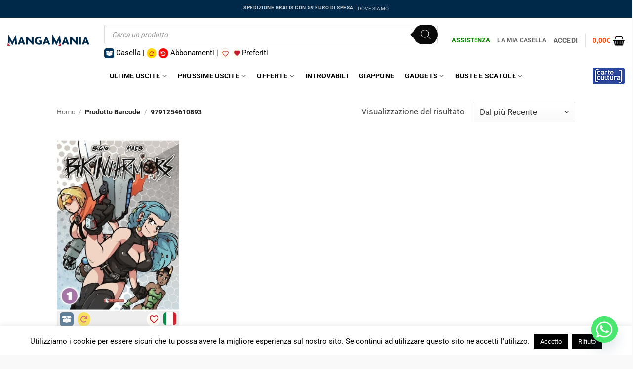

--- FILE ---
content_type: text/html; charset=UTF-8
request_url: https://mangamaniafirenze.it/barcode/9791254610893/
body_size: 56428
content:
<!DOCTYPE html><html lang="it-IT" class="loading-site no-js"><head><meta charset="UTF-8" /><link rel="profile" href="http://gmpg.org/xfn/11" /><link rel="pingback" href="https://mangamaniafirenze.it/xmlrpc.php" /> <script defer src="[data-uri]"></script> <meta name='robots' content='index, follow, max-image-preview:large, max-snippet:-1, max-video-preview:-1' /><meta name="viewport" content="width=device-width, initial-scale=1" /><title>9791254610893 Archivi - MangaMania</title><link rel="canonical" href="https://mangamaniafirenze.it/barcode/9791254610893/" /><meta property="og:locale" content="it_IT" /><meta property="og:type" content="article" /><meta property="og:title" content="9791254610893 Archivi - MangaMania" /><meta property="og:url" content="https://mangamaniafirenze.it/barcode/9791254610893/" /><meta property="og:site_name" content="MangaMania" /><meta name="twitter:card" content="summary_large_image" /> <script type="application/ld+json" class="yoast-schema-graph">{"@context":"https://schema.org","@graph":[{"@type":"CollectionPage","@id":"https://mangamaniafirenze.it/barcode/9791254610893/","url":"https://mangamaniafirenze.it/barcode/9791254610893/","name":"9791254610893 Archivi - MangaMania","isPartOf":{"@id":"https://mangamaniafirenze.it/#website"},"primaryImageOfPage":{"@id":"https://mangamaniafirenze.it/barcode/9791254610893/#primaryimage"},"image":{"@id":"https://mangamaniafirenze.it/barcode/9791254610893/#primaryimage"},"thumbnailUrl":"https://mangamaniafirenze.it/wp-content/uploads/2022/11/00567BIAR0001.jpg","breadcrumb":{"@id":"https://mangamaniafirenze.it/barcode/9791254610893/#breadcrumb"},"inLanguage":"it-IT"},{"@type":"ImageObject","inLanguage":"it-IT","@id":"https://mangamaniafirenze.it/barcode/9791254610893/#primaryimage","url":"https://mangamaniafirenze.it/wp-content/uploads/2022/11/00567BIAR0001.jpg","contentUrl":"https://mangamaniafirenze.it/wp-content/uploads/2022/11/00567BIAR0001.jpg","width":499,"height":690},{"@type":"BreadcrumbList","@id":"https://mangamaniafirenze.it/barcode/9791254610893/#breadcrumb","itemListElement":[{"@type":"ListItem","position":1,"name":"Home","item":"https://mangamaniafirenze.it/"},{"@type":"ListItem","position":2,"name":"9791254610893"}]},{"@type":"WebSite","@id":"https://mangamaniafirenze.it/#website","url":"https://mangamaniafirenze.it/","name":"MangaMania","description":"Fumetti, Manga, Comics","potentialAction":[{"@type":"SearchAction","target":{"@type":"EntryPoint","urlTemplate":"https://mangamaniafirenze.it/?s={search_term_string}"},"query-input":{"@type":"PropertyValueSpecification","valueRequired":true,"valueName":"search_term_string"}}],"inLanguage":"it-IT"}]}</script> <link rel='dns-prefetch' href='//www.googletagmanager.com' /><link rel='dns-prefetch' href='//use.fontawesome.com' /><link rel='prefetch' href='https://mangamaniafirenze.it/wp-content/themes/flatsome/assets/js/flatsome.js?ver=e2eddd6c228105dac048' /><link rel='prefetch' href='https://mangamaniafirenze.it/wp-content/themes/flatsome/assets/js/chunk.slider.js?ver=3.20.4' /><link rel='prefetch' href='https://mangamaniafirenze.it/wp-content/themes/flatsome/assets/js/chunk.popups.js?ver=3.20.4' /><link rel='prefetch' href='https://mangamaniafirenze.it/wp-content/themes/flatsome/assets/js/chunk.tooltips.js?ver=3.20.4' /><link rel='prefetch' href='https://mangamaniafirenze.it/wp-content/themes/flatsome/assets/js/woocommerce.js?ver=1c9be63d628ff7c3ff4c' /><link rel="alternate" type="application/rss+xml" title="MangaMania &raquo; Feed" href="https://mangamaniafirenze.it/feed/" /><link rel="alternate" type="application/rss+xml" title="MangaMania &raquo; Feed dei commenti" href="https://mangamaniafirenze.it/comments/feed/" /><link rel="alternate" type="application/rss+xml" title="Feed MangaMania &raquo; 9791254610893 Barcode" href="https://mangamaniafirenze.it/barcode/9791254610893/feed/" /> <style id='wp-img-auto-sizes-contain-inline-css' type='text/css'>img:is([sizes=auto i],[sizes^="auto," i]){contain-intrinsic-size:3000px 1500px}
/*# sourceURL=wp-img-auto-sizes-contain-inline-css */</style><link rel='stylesheet' id='ayecode-ui-css' href='https://mangamaniafirenze.it/wp-content/cache/autoptimize/autoptimize_single_84ae01e53f8db7674345a282c121646f.php?ver=0.2.43' type='text/css' media='all' /><style id='ayecode-ui-inline-css' type='text/css'>body.modal-open #wpadminbar{z-index:999}.embed-responsive-16by9 .fluid-width-video-wrapper{padding:0!important;position:initial}
/*# sourceURL=ayecode-ui-inline-css */</style><style id='wp-emoji-styles-inline-css' type='text/css'>img.wp-smiley, img.emoji {
		display: inline !important;
		border: none !important;
		box-shadow: none !important;
		height: 1em !important;
		width: 1em !important;
		margin: 0 0.07em !important;
		vertical-align: -0.1em !important;
		background: none !important;
		padding: 0 !important;
	}
/*# sourceURL=wp-emoji-styles-inline-css */</style><link rel='stylesheet' id='cookie-law-info-css' href='https://mangamaniafirenze.it/wp-content/cache/autoptimize/autoptimize_single_20e8490fab0dcf7557a5c8b54494db6f.php?ver=3.3.9.1' type='text/css' media='all' /><link rel='stylesheet' id='cookie-law-info-gdpr-css' href='https://mangamaniafirenze.it/wp-content/cache/autoptimize/autoptimize_single_359aca8a88b2331aa34ac505acad9911.php?ver=3.3.9.1' type='text/css' media='all' /><link rel='stylesheet' id='woob-bootstrap-style-css' href='https://mangamaniafirenze.it/wp-content/cache/autoptimize/autoptimize_single_7b00cb4cf40aa92319fcab8dad1d55a2.php?ver=6.9' type='text/css' media='all' /><link rel='stylesheet' id='woob-front-end-style-css' href='https://mangamaniafirenze.it/wp-content/cache/autoptimize/autoptimize_single_1c427d4c3f98591f4bad260605d806f8.php?ver=6.9' type='text/css' media='all' /><link rel='stylesheet' id='woob-dropdown-style-css' href='https://mangamaniafirenze.it/wp-content/cache/autoptimize/autoptimize_single_82eb751b1e51b62975eb18f23bcf3694.php?ver=6.9' type='text/css' media='all' /><link rel='stylesheet' id='woob-carousel-style-css' href='https://mangamaniafirenze.it/wp-content/cache/autoptimize/autoptimize_single_ec2e4d9e81a5a1f2633419e1487d85a4.php?ver=6.9' type='text/css' media='all' /><link rel='stylesheet' id='woob-scroller-style-css' href='https://mangamaniafirenze.it/wp-content/cache/autoptimize/autoptimize_single_29c4d3be640bb22b306ad40711d2838a.php?ver=6.9' type='text/css' media='all' /><link rel='stylesheet' id='woob-tooltip-style-css' href='https://mangamaniafirenze.it/wp-content/cache/autoptimize/autoptimize_single_792c64a7e49b5c9881c22743a5f88d6d.php?ver=6.9' type='text/css' media='all' /><style id='woocommerce-inline-inline-css' type='text/css'>.woocommerce form .form-row .required { visibility: visible; }
/*# sourceURL=woocommerce-inline-inline-css */</style><link rel='stylesheet' id='xpay-checkout-css' href='https://mangamaniafirenze.it/wp-content/cache/autoptimize/autoptimize_single_3d0e2262e932ad09d6d41cd72854944a.php?ver=8.2.0' type='text/css' media='all' /><link rel='stylesheet' id='perfect-scrollbar-css' href='https://mangamaniafirenze.it/wp-content/plugins/woo-smart-wishlist/assets/libs/perfect-scrollbar/css/perfect-scrollbar.min.css?ver=6.9' type='text/css' media='all' /><link rel='stylesheet' id='perfect-scrollbar-wpc-css' href='https://mangamaniafirenze.it/wp-content/cache/autoptimize/autoptimize_single_a63661c87c52ee0223347574b903a53e.php?ver=6.9' type='text/css' media='all' /><link rel='stylesheet' id='notiny-css' href='https://mangamaniafirenze.it/wp-content/cache/autoptimize/autoptimize_single_a605ce19e7ae8f559f4c67c4c5fe2f6c.php?ver=6.9' type='text/css' media='all' /><link rel='stylesheet' id='woosw-icons-css' href='https://mangamaniafirenze.it/wp-content/cache/autoptimize/autoptimize_single_388d6fcf37c26779087a4e32051d87cc.php?ver=5.0.8' type='text/css' media='all' /><link rel='stylesheet' id='woosw-frontend-css' href='https://mangamaniafirenze.it/wp-content/cache/autoptimize/autoptimize_single_d3c8b78034da5526dbb2fb91b04afa72.php?ver=5.0.8' type='text/css' media='all' /><style id='woosw-frontend-inline-css' type='text/css'>.woosw-popup .woosw-popup-inner .woosw-popup-content .woosw-popup-content-bot .woosw-notice { background-color: #5fbd74; } .woosw-popup .woosw-popup-inner .woosw-popup-content .woosw-popup-content-bot .woosw-popup-content-bot-inner a:hover { color: #5fbd74; border-color: #5fbd74; } 
/*# sourceURL=woosw-frontend-inline-css */</style><link rel='stylesheet' id='yith-wcwtl-style-css' href='https://mangamaniafirenze.it/wp-content/cache/autoptimize/autoptimize_single_c4fca1433adae6a1ef088aea523b84c3.php?ver=1.5.5' type='text/css' media='all' /><style id='yith-wcwtl-style-inline-css' type='text/css'>#yith-wcwtl-output .button.alt{background:#C11926;color:#ffffff;}
			#yith-wcwtl-output .button.alt:hover{background:#ffffff;color:#C11926;}
			#yith-wcwtl-output .button.button-leave.alt{background:#e0e0e0;color:#c11926;}
			#yith-wcwtl-output .button.button-leave.alt:hover{background:#c11926;color:#ffffff;}
			#yith-wcwtl-output p, #yith-wcwtl-output label{font-size:15px;color:#333333;}
/*# sourceURL=yith-wcwtl-style-inline-css */</style><link rel='stylesheet' id='dgwt-wcas-style-css' href='https://mangamaniafirenze.it/wp-content/plugins/ajax-search-for-woocommerce-premium/assets/css/style.min.css?ver=1.32.2' type='text/css' media='all' /><link rel='stylesheet' id='newsletter-css' href='https://mangamaniafirenze.it/wp-content/cache/autoptimize/autoptimize_single_689d862214578091f93eb574dd07c438.php?ver=9.1.2' type='text/css' media='all' /><link rel='stylesheet' id='chaty-front-css-css' href='https://mangamaniafirenze.it/wp-content/plugins/chaty/css/chaty-front.min.css?ver=3.5.11733570832' type='text/css' media='all' /><link rel='stylesheet' id='flatsome-main-css' href='https://mangamaniafirenze.it/wp-content/cache/autoptimize/autoptimize_single_bffede086855cd081d3b66f2000ba1cc.php?ver=3.20.4' type='text/css' media='all' /><style id='flatsome-main-inline-css' type='text/css'>@font-face {
				font-family: "fl-icons";
				font-display: block;
				src: url(https://mangamaniafirenze.it/wp-content/themes/flatsome/assets/css/icons/fl-icons.eot?v=3.20.4);
				src:
					url(https://mangamaniafirenze.it/wp-content/themes/flatsome/assets/css/icons/fl-icons.eot#iefix?v=3.20.4) format("embedded-opentype"),
					url(https://mangamaniafirenze.it/wp-content/themes/flatsome/assets/css/icons/fl-icons.woff2?v=3.20.4) format("woff2"),
					url(https://mangamaniafirenze.it/wp-content/themes/flatsome/assets/css/icons/fl-icons.ttf?v=3.20.4) format("truetype"),
					url(https://mangamaniafirenze.it/wp-content/themes/flatsome/assets/css/icons/fl-icons.woff?v=3.20.4) format("woff"),
					url(https://mangamaniafirenze.it/wp-content/themes/flatsome/assets/css/icons/fl-icons.svg?v=3.20.4#fl-icons) format("svg");
			}
/*# sourceURL=flatsome-main-inline-css */</style><link rel='stylesheet' id='flatsome-shop-css' href='https://mangamaniafirenze.it/wp-content/cache/autoptimize/autoptimize_single_61aa9a689d81ab2880fc61e8076116e6.php?ver=3.20.4' type='text/css' media='all' /><link rel='stylesheet' id='flatsome-style-css' href='https://mangamaniafirenze.it/wp-content/themes/flatsome-child/style.css?ver=3.0' type='text/css' media='all' /><link rel='stylesheet' id='font-awesome-css' href='https://use.fontawesome.com/releases/v6.7.2/css/all.css?wpfas=true' type='text/css' media='all' /> <script type="text/javascript" src="https://mangamaniafirenze.it/wp-includes/js/jquery/jquery.min.js?ver=3.7.1" id="jquery-core-js"></script> <script defer type="text/javascript" src="https://mangamaniafirenze.it/wp-includes/js/jquery/jquery-migrate.min.js?ver=3.4.1" id="jquery-migrate-js"></script> <script defer type="text/javascript" src="https://mangamaniafirenze.it/wp-content/plugins/userswp/vendor/ayecode/wp-ayecode-ui/assets/js/select2.min.js?ver=4.0.11" id="select2-js"></script> <script defer type="text/javascript" src="https://mangamaniafirenze.it/wp-content/plugins/userswp/vendor/ayecode/wp-ayecode-ui/assets/js/bootstrap.bundle.min.js?ver=0.2.43" id="bootstrap-js-bundle-js"></script> <script defer id="bootstrap-js-bundle-js-after" src="[data-uri]"></script> <script defer id="cookie-law-info-js-extra" src="[data-uri]"></script> <script defer type="text/javascript" src="https://mangamaniafirenze.it/wp-content/cache/autoptimize/autoptimize_single_c5592a6fda4d0b779f56db2d5ddac010.php?ver=3.3.9.1" id="cookie-law-info-js"></script> <script defer id="tp-js-js-extra" src="[data-uri]"></script> <script defer type="text/javascript" src="https://mangamaniafirenze.it/wp-content/plugins/trustpilot-reviews/review/assets/js/headerScript.min.js?ver=1.0&#039;=&#039;async" id="tp-js-js"></script> <script defer id="userswp-js-extra" src="[data-uri]"></script> <script defer type="text/javascript" src="https://mangamaniafirenze.it/wp-content/plugins/userswp/assets/js/users-wp.min.js?ver=1.2.54" id="userswp-js"></script> <script defer type="text/javascript" src="https://mangamaniafirenze.it/wp-content/cache/autoptimize/autoptimize_single_457f8983c2a42eca0f19fb727b665bd0.php?ver=6.9" id="woob-scrollbar-script-js"></script> <script defer type="text/javascript" src="https://mangamaniafirenze.it/wp-content/cache/autoptimize/autoptimize_single_e5b0f6c07f8d11e2bcef3e1736f3b286.php?ver=6.9" id="woob-tooltip-script-js"></script> <script defer id="woob-front-end-custom-script-js-extra" src="[data-uri]"></script> <script defer type="text/javascript" src="https://mangamaniafirenze.it/wp-content/cache/autoptimize/autoptimize_single_5c7454bbcd53f9e78abd840a4d9523ee.php?ver=6.9" id="woob-front-end-custom-script-js"></script> <script defer type="text/javascript" src="https://mangamaniafirenze.it/wp-content/plugins/woocommerce/assets/js/jquery-blockui/jquery.blockUI.min.js?ver=2.7.0-wc.10.4.3" id="wc-jquery-blockui-js" data-wp-strategy="defer"></script> <script defer id="wc-add-to-cart-js-extra" src="[data-uri]"></script> <script type="text/javascript" src="https://mangamaniafirenze.it/wp-content/plugins/woocommerce/assets/js/frontend/add-to-cart.min.js?ver=10.4.3" id="wc-add-to-cart-js" defer="defer" data-wp-strategy="defer"></script> <script defer type="text/javascript" src="https://mangamaniafirenze.it/wp-content/plugins/woocommerce/assets/js/js-cookie/js.cookie.min.js?ver=2.1.4-wc.10.4.3" id="wc-js-cookie-js" data-wp-strategy="defer"></script> <script defer type="text/javascript" src="https://mangamaniafirenze.it/wp-content/cache/autoptimize/autoptimize_single_6aa1f274f7647cfb9c791cb583bab63a.php?ver=8.2.0" id="xpay-checkout-js"></script> 
 <script defer type="text/javascript" src="https://www.googletagmanager.com/gtag/js?id=GT-WP5C3CK7" id="google_gtagjs-js"></script> <script defer id="google_gtagjs-js-after" src="[data-uri]"></script> <link rel="https://api.w.org/" href="https://mangamaniafirenze.it/wp-json/" /><link rel="EditURI" type="application/rsd+xml" title="RSD" href="https://mangamaniafirenze.it/xmlrpc.php?rsd" /><meta name="generator" content="WordPress 6.9" /><meta name="generator" content="WooCommerce 10.4.3" /><meta name="generator" content="Site Kit by Google 1.171.0" /><script defer src="[data-uri]"></script> <style>/*Tronca i toli troppo lunghi. Va ottimizzato per la visualizzazione da tablet e cellulare*/
		/*a.woocommerce-LoopProduct-link.woocommerce-loop-product__link {
			white-space: nowrap;
   			width: 100%;
    		overflow: hidden;
    		text-overflow: ellipsis;
		}*/
		/*Sposta e formatta il testo "Disponibile dal..."*/
		
		.product-info.summary.col-fit.col.entry-summary.product-summary .expirator-date {
			top:-40px;
		}
		
		}
		/*Formatta il Badge "In Offerta!"*/
		.widget .badge {
			height:34px;
			letter-spacing: 1px;
    		font-weight: 200;
		}
		span.onsale {
    		padding: 4px;
		}
		.callout.badge.badge-square {
    		display: none;
		}
		
		/*2k24*/
		/*Pulsante Aggiungi al Carrello nelle pagine di archivio*/
		.add-to-cart-button a {
    		/*font-weight: 200;
    		padding: 4px;*/
			background-color:#00355f!important;
		}
		.button {
			padding: 0 0.4em;
			line-height: 1.6em;
			min-height: auto;
			max-width: none;
		}
		/*Flag "Disponibile dal..." nelle pagine di archivio*/
		.expirator-date {
    		position: absolute;
    		top: 20px;
    		color: white;
    		background-color: red;
    	    display: flex;
    		justify-content: center;
    		align-items: center;
    		border-radius: 4px;
    		padding: 0 4px 0 4px;
    		width: 9em;
    		font-size: 14px;
    		left: 50%;
    		transform: translate(-50%, -50%);
    		line-height: 24px;
		}
		
		/*Box Text nelle pagine di archivio*/
		.box-text.box-text-products {
			padding-top:0!important;
		}
		/*FINE 2k24*/
		
		button.single_add_to_cart_button.button.alt.wp-element-button {
			background-color:#00355f!important;
		}
		.add-to-cart-button {
			text-align:center;
			
		}
		
		/*Pulsante Casella nella scheda prodotto*/
			button.button4Casella {
   			color: white;
			background-color:#002949"!important"
		}
		/*Pulsante Abbonati nella scheda prodotto*/
		button.button4CasellaAbbonati {
   			color: white;
			background-color:#002949"!important"
		    top: -3px!important;
		}
		input.abbonati-form {
   			width: 92px;
    		border: solid #00355f;
    		font-size: 22px;
    		font-weight: bold;
    		text-align: center;
    		margin-right: 21px;
   			border-radius: 30px;
   			height: 43px;
		}
		.button, button, fieldset, input, select, textarea {
    		margin-bottom: 20px;
		}
		/*Titoli Blocchi Archivio*/
		.section-title b {
			height:0px;
		}
		.header-sezioni-home {
			font-size:30px;
		}
		.container.section-title-container.header-sezioni-home {
			margin-bottom:20px;
			border-bottom: solid 4px #00355f;
		}
		.section-title-center span {
			text-transform:capitalize;
			line-height: 20px;
			color: #00355f;
		}
		/*Centra le icone di pagamento*/
		.footer-secondary.pull-right {
			float: none!important;
		}
		/*Formattazione Contatti nel footer*/
		#block_widget-2 span.widget-title {
    		font-size: 1em;
    		font-weight: 600;
    		display: block;
   			margin-bottom: 26px;
    		font-style: initial;
    		text-transform: capitalize;
    		margin-top: 7px;
			font-size: 1.125em;
			color:#555;
		}
		#block_widget-2 .is-divider.small {
			display:none;
		}
		/*Logo Nexi al Checkout*/
		#payment .payment_methods .payment_method_xpay img {
    		height: 30px;
		}
		/*TITOLI Blocchi Homepage*/
		.titles-manual {max-width:1080px; margin:0 auto;margin-top:100px; border-bottom:solid 3px #00355f}
		.titles-manual h4 {text-align:center; font-size:37px; line-height:40px;}

		.hover-2 {
  			--h: 1.2em;   /* the height */
   			linea-height: var(--h);
  			color: #0000;
  			overflow: hidden;
  			text-shadow: 
    		0 var(--_t,var(--h)) #fff,
    		0 0 var(--_c,#00355f);
  			background:linear-gradient(#00355f 0 0) bottom/100% var(--_d, 0) no-repeat; transition: 0.3s;
		}
		.hover-2:hover {
  			--_d: 100%;
  			--_t: 0;
  			--_c: #0000;
		}
		/*Disabilita CASELLA per le FIGURE presenti in homepage*/
		.figure-home .casella-button-arc {
    		display: none;
		}
		/*Pulsante Lista dei desideri*/
		a.add_to_wishlist.single_add_to_wishlist.button.alt {
			background:red;
		}
		/*Cambia il colore del pulsante "Leggi Tutto"*/
		#button-alt-waiting {
    		background-color:#C11926;
		}
		/*Aggiunge la visualizzazione "IN LINE" a tutti i form*/
		form {display: inline;}
		/*Custmizzazione Pulsanti Wishlist*/
		.image-tools.absolute.top.show-on-hover.right.z-3 {
			opacity:1;
		}
		.wishlist-popup.dark {
			display:none;
		}
		.image-tools.is-small.top.right.show-on-hover {
			opacity:1;
		}
		/*Bottone abbonati in scheda prodotto*/
		i.fas.fa-heart {
			display:none;
		}
		/*FIBO SEARCH*/
		li.html.custom.html_top_right_text {
                width: 96%;
        }
		div#top-bar {
    		padding: 5px 0 5px 0;
		}
		button.dgwt-wcas-search-submit {
    		border-radius: 0px!important;
		}
		.title-wrapper {
			min-height:60px;
		}
		/*SECTINO TITLE*/
		
		.section-title {
			padding:unset!important;
			margin-bottom:unset!important;
			background-color: #00355f !important;
    		border-radius: 2px;
    		padding: 4px;
		}
		.section-title-container {
			margin-bottom:20px!important;
			border-radius:20px;
		}
		h3.section-title {
			border-radius: 4px; /* Specifica il raggio del bordo */
   			/* Puoi regolare il valore a tuo piacimento */
    		border: 2px solid black; /* Opzionale: specifica lo stile e il colore del bordo */
		}
		.section-title-center span {
			color:white;
			padding: 4px;
			text-transform:uppercase;
			letter-spacing:2px;
			/*color:#00355f!important;*/
		}
		.section-title a {
			position: absolute;
    		display: block;
    		font-size: .8em;
    		margin-left: auto;
    		padding-left: 15px;
    		right: 10px;
    		color: white;
		}
		.section-title i.icon-angle-right {
			display:none;
		}
		
		/*FOOTER*/
		.is-divider.small {
			background:none!important;
			height:0;
		}
		span.widget-title {
    		font-size: 0.8em;
    		font-weight: 200;
    		color: black;
		}
		.textwidget p{
    		margin-top: 0.9em;
    		font-size: 0.8em;
    		color: grey;
		}
		.footer-1 {
			border:none;
		}
		
		/*BOTTONI*/
		a.button {
 	   		border-radius: 20px !important;
		}
		p.name.product-title.woocommerce-loop-product__title {
    		font-weight: bolder;
		}
		span.woocommerce-Price-amount.amount {
    		color: orangered;
		}
		button.single_add_to_cart_button.button.alt {
			display: flex!important;
			width: 226px;
		}
		.product-info-row {
			flex:unset!important;
			margin-top: 4px !important;
		}
		.product-info-row .test-heart {
    		margin-left: 0!important;
    		margin-top: -5px!important;
		}
		.woocommerce-variation-add-to-cart>*, form.cart>* {
			flex:unset!important;
		}
		.box-open-archive form button .fas {
			margin-bottom:-8px;
		}
		/*ICONE*/
		.fas {
			margin-bottom: 3px!important;
		}
		/*Titoli Highlights Home*/
		.title-cont-home {
            display: flex;
            justify-content: space-between;
            align-items: center;
        }
        .left-align {
            text-align: left;
        }
        .right-align {
            text-align: right;
        }
        .left-align a {
            display: block;
            width: 100%;
            font-weight: 700;
            font-size: 1.8em;
            color: black;
            text-decoration: none; /* Aggiunto per rimuovere la sottolineatura del link */
        }
        .left-align h3 {
            margin: 0;
        }
		/*Descrizione prodotto*/
		.product-description p:nth-of-type(2) {
			display:inline!important;
		}
		
		/*HOW TO*/
		/* Aggiungi un'immagine prima dello span con il testo "Cos'è la Casella" */
		.how-to-casella span::before {
			content: '';
			background-image: url('/wp-content/uploads/2024/09/aggiungi-in-casella.png');
			background-size: contain;
			background-repeat: no-repeat;
			width: 28px; /* Modifica la larghezza in base alle tue esigenze */
			height: 28px; /* Modifica l'altezza in base alle tue esigenze */
			display: inline-block;
			margin-right: 10px; /* Spazio tra l'immagine e il testo */
			vertical-align: middle; /* Allinea verticalmente l'immagine al centro rispetto al testo */
		}
		.how-to-abbonarsi span::before {
			content: '';
			background-image: url('/wp-content/uploads/2024/09/abbonati.png');
			background-size: contain;
			background-repeat: no-repeat;
			width: 28px; /* Modifica la larghezza in base alle tue esigenze */
			height: 28px; /* Modifica l'altezza in base alle tue esigenze */
			display: inline-block;
			margin-right: 10px; /* Spazio tra l'immagine e il testo */
			vertical-align: middle; /* Allinea verticalmente l'immagine al centro rispetto al testo */
		}
		.how-to-preferiti span::before {
			content: '';
			background-image: url('/wp-content/uploads/2024/09/aggiungi-ai-preferiti.png');
			background-size: contain;
			background-repeat: no-repeat;
			width: 28px; /* Modifica la larghezza in base alle tue esigenze */
			height: 28px; /* Modifica l'altezza in base alle tue esigenze */
			display: inline-block;
			margin-right: 10px; /* Spazio tra l'immagine e il testo */
			vertical-align: middle; /* Allinea verticalmente l'immagine al centro rispetto al testo */
		}
		a.woocommerce-LoopProduct-link.woocommerce-loop-product__link {
			text-transform: uppercase;
		}
		h1.product-title.product_title.entry-title {
			text-transform: uppercase!important;
		}</style><style>h1.product-title.product_title.entry-title{
    font-weight: normal;
    text-transform: capitalize;			
}
/*Container*/
	.product-info {
		display:flex;
		flex-direction: column;
		gap:1px;
	}
	.product-info-row {
		display: flex;
    	flex-wrap: wrap;
    	gap: 1px;
		margin-bottom: 8px;
	}
	.product-summary form.cart {
		margin-bottom:0;
	}
	.infoCasella {
		width: 28px;
    	background-color: dodgerblue!important;
	}
	.abbonatiColor {
		background-color: gold!important;
    	color: black!important;
	}
	.product-description p:nth-of-type(2) {
    display: none;
	}
	
/*Titolo prodotti nelle pagine di archivio*/
/*.woocommerce-loop-product__title {
	text-transform: capitalize;
	letter-spacing: 0.5px;
    font-weight: normal;
}*/
/*Prezzo*/
p.price.product-page-price.price-on-sale {
	font-size:20px;
}
	.product-summary .product-price {
    	margin-left: 10px;
    	padding-top: 4px;
	}	
/*Attributi*/
.product-attributes {
	text-transform:capitalize;
	margin-bottom:40px;
	clear: both; /* Imposta per andare a capo */
	display: block; /* Visualizza come blocco separato */
}
.product-attributes p {
	margin:0;
}
.editore-single-page {
	margin:0;
	text-transform:capitalize;
}
.product-info .expirator-date {
    position:unset;
	top:unset;
	transform:unset;
    color: white;
    background-color: red;
    /*display: flex;*/
    justify-content: center;
    align-items: center;
    border-radius: 4px;
    padding: 0 4px 0 4px;
    width: 9em;
    font-size: 14px;
    line-height: 24px;
}
.product-summary .custom-sale-flash-container {
	float:left;
}
.product-summary .price-wrapper {
	float:left;
	margin-left:10px;
}
.product-summary .expirator-date {
	clear:both;
}
	/*
.product-info p.stock {
	display:none;
}
	*/
	
/*Quantità Bottone di Acquisto*/
.buttons_added input {
	min-height:unset;
	line-height:unset;
	font-weight:900!important;
	height:31px;
}
.product-summary form.cart {
	display:unset;
	display:flex;
	flex-direction: column;
    gap: 1px;
}
	/*Preferiti*/
	.product-info-row .test-heart {
    margin-left: 10px;
    margin-top: -8px;
	}
	/*Bandiere*/
	.product-info-row .giappone_flag {
    	margin-left: 10px;
    	margin-top: -2px;
	}
	/*CASELLA e ABBONATI Single Product Page*/
	.product-info-row .button4Casella {
		padding: 0 0.4em;
    	line-height: 1.6em;
    	min-height: auto;
    	max-width: none;
	}
	.product-info-row .button4CasellaAbbonati {
		padding: 0 0.4em;
    	line-height: 1.6em;
    	min-height: auto;
    	max-width: none;
	}</style><style>/* Reset degli stili per tutti gli elementi */
  * {
    margin: 0;
    padding: 0;
    box-sizing: border-box;
  }

  /* Stili specifici per il contenitore */
  		.info-box {
    		display: flex; /* Imposta il contenitore come flexbox */
  		}
		.info-box{
			/*display:flex;*/
			/*justify-content:space-between;*/
			align-items:center;
			height:34px;
			background-color:#eee;
			margin-bottom:8px;
			
			display: grid;
		  	grid-template-columns: auto 1fr auto;
		  	align-items: center;
		}
			
		p.name.product-title.woocommerce-loop-product__title {
			text-transform:capitalize;
		}
		.box-text.box-text-products {
  			  background-color: #eee;
		}
		.archive-custom > .product-small > .col-inner {
			border-radius: 14px;
    		overflow: hidden;
    		box-shadow: 2px 2px 6px #ced4da;
		}
		@media screen and (min-width: 850px) {
			.col+.col .col-inner {
				margin-left: 0;
				margin-right: auto;
				border-radius: 14px;
				overflow: hidden;
				box-shadow: 2px 2px 6px #ced4da;
			}
		}
		.title-wrapper {
    		padding-left: 7px;
		}
		.price-wrapper {
    		padding-left: 7px;
		}
		/*Pulsante Casella nell'archivio prodotti*/
		.casella-button-arc {
			display: inline-block;
    	    padding: 0 0.3em;
    	    font-size: 22px;
		}
		.box-open-archive {
			float:left;
		}
		.box-open-archive-left {
			display: flex;
			justify-content:flex-start;
		}
		.box-open-archive form {
    		display: flex;
    		align-items: center;
    		margin: 0;
			/*background-color: black;*/
    		height: 100%;
			/*padding-top: 15px;*/
    		color: darkslategray;
			/*width: 14px;*/
			width: 42px !important;
    		text-align: center;
    		padding-left: 6px;
		}
		/*.box-open-archive form button {
			min-height: unset;
    		line-height: 34px !important;
			padding: 0 !important;
    		margin: 0 !important;
		}*/
		.box-open-archive form button {
    		min-height: unset;
    		line-height: 22px !important;
    		padding: 0 !important;
    		margin: 0 !important;
    		background-color: #00355f;
    	    border-radius: 6px !important;
    		height: 28px;
    		width: 28px;
    		/*border: solid white 2px;*/
		}
		.fas {
    		font-weight: 900;
   			font-size: 16px;
			color: white;
    		margin-bottom: 11px;
    		margin-left: 1px;
			/*margin-top: -8px;*/
		}
		
		.image-tools.is-small.top.right.show-on-hover {
    		display: none;
		}
		span.feedback {
			display:none;
		}
		span.woosw-btn-icon {
			font-size: 26px;
		    padding-bottom: 6px;
		}
		.woosw-btn-icon-only {
			height: 28px;
    		width: 28px;
    		background-color: floralwhite;
			color:#c41d2f!important;
    		border-radius: 6px !important;
    		border: solid 2px white;
    		padding: 0px !important;
    		margin: 0px !important;
    		min-height: unset;
		}
		button:not(.icon) {
			border-radius:unset!important;
		}
		/*Bandiere lingua fumetto*/
		.giappone_flag {
		    display: flex;
    		justify-content: flex-end;
    		width: 26px;
			height: 26px;
			overflow: hidden;
			text-align: center;
			border-radius: 6px;
			/*margin-top: 4px;
			margin-left: auto;*/
    		margin-right: 6px;
		}
		.giappone_flag img {
			width: 100%;
			height: 100%;
			object-fit: cover;
		}
		.custom-sale-flash-container {
			display: flex;
    		/*flex-grow: 1;*/
			/*margin-left: auto;*/
    		/*margin-right: auto;*/
			grid-column: 2;
   			justify-self: center;
		}
		.custom-sale-flash {
			width:56px;
    		background-color: #81d742;
    		color: white;
    		font-weight: 800;
    		letter-spacing: 1px;
    		padding: 4px 6px 4px 6px;
    		text-align: center;
		}
		 /* Stili per il div test-heart */
  		.test-heart {
   			/*margin-left: 10px;*/
			float:left;
			/*margin-top:3px;*/
			margin-left:auto;
			margin-right: 6px;
  		}
		.test-heart button {
			margin:0!important;
			padding:0!important;
			color:white;
		}
		span.woosw-btn-icon {
    		padding-bottom: 3px;
		}
		.woosw-btn-has-icon .woosw-btn-icon {
    		margin: 0;
    		font-size: 21px;
    		padding-left: 2px;
    		padding-top: 2px;
		}
		/*Numero prodotti in casella*/
		/* Stile per tutti gli span.quantity-label */
		span.quantity-label {
    		position: absolute;
    		background-color: red;
    		color: white;
    		top: 0px;
    		left: 20px;
    		padding: 2px 6px;
    		border-radius: 50%;
    		line-height: 14px;
    		font-size: 12px;
		}

		/* Stile per span.quantity-label con data-value="0" */
		span.quantity-label[data-value="0"] {
    		display: none;
		}
		
		/*BANNER*/
		.promo-banner {
			border-radius:20px;
			overflow:hidden;
		}
		.promo-banner-text {
			border-radius: 20px;
   			overflow: hidden;
    		background-color: #eee;
			padding: 30px;
		}
		/*TAGLINE*/
		.tag-line a{
			color:#eee;
		}
		/*slider-home
		 * */
		.slider-home {
			border-radius:20px;
			overflow:hidden;
		}
		/*Pulsante abbonamenti nell'archivio prodotti*/
		.product-info-row-archive {
			float:left;
			margin-bottom: 3px;
			height: 26px;
			width: 26px;
		}
		
		.abbonati-archive {
			height: 26px;
			width: 26px;
			background-color: floralwhite;
			color: #c41d2f !important;
			border-radius: 6px !important;
			border: none;
			padding: 0px !important;
			margin: 0px !important;
			min-height: unset;
		}
		i.fa-solid.fa-arrow-rotate-left {
			margin-bottom: 8px;
		}
		i.fa-solid.fa-arrow-rotate-right {
			margin-bottom: 8px;
		}
		button.button4CasellaAbbonati.abbonatiColor.abbonati-archive {
			width: 28px;
   			height: 28px;
		}
		.info-column-left {
			grid-column: 1;
		}
		.info-column-right {
			grid-column: 3;
		}
		@media screen and (max-width: 659px) {
			.badge-res-mobile {
				display:inline;
			}
			.badge-res-desk {
				display:none;
		  }
			.badge-res-mobile .custom-sale-flash-container .custom-sale-flash {
				width:100%;
				text-align:center;
				padding:0;
				margin:0 0 6px 0;
				font-size:12px;
			}
		}
		@media screen and (min-width: 660px) {
			.badge-res-mobile {
				display:none;
			}
			.badge-res-desk {
				display:inline;
				margin-left: auto;
        		margin-right: auto;
		  }	
		}
		
}</style><style>/* .custom-sale-flash-container {
            position: relative;
        }
        .custom-sale-flash {
            background-color: red;
            color: white;
            padding: 5px;
            position: absolute;
            top: 0;
            left: 0;
        } */</style> <script defer src="https://mangamaniafirenze.it/wp-content/plugins/cartasi-x-pay/assets/js/pagodil-sticker.min.js?v=8.2.0"></script><style>.pagodil-sticker-container { display: inline-block; margin-bottom: 60px; }</style><style>.dgwt-wcas-ico-magnifier,.dgwt-wcas-ico-magnifier-handler{max-width:20px}.dgwt-wcas-search-wrapp .dgwt-wcas-sf-wrapp .dgwt-wcas-search-submit::before{border-color:transparent #0a0a0a}.dgwt-wcas-search-wrapp .dgwt-wcas-sf-wrapp .dgwt-wcas-search-submit:hover::before,.dgwt-wcas-search-wrapp .dgwt-wcas-sf-wrapp .dgwt-wcas-search-submit:focus::before{border-right-color:#0a0a0a}.dgwt-wcas-search-wrapp .dgwt-wcas-sf-wrapp .dgwt-wcas-search-submit,.dgwt-wcas-om-bar .dgwt-wcas-om-return{background-color:#0a0a0a}.dgwt-wcas-search-wrapp .dgwt-wcas-ico-magnifier,.dgwt-wcas-search-wrapp .dgwt-wcas-sf-wrapp .dgwt-wcas-search-submit svg path,.dgwt-wcas-om-bar .dgwt-wcas-om-return svg path{}</style><link rel="icon" href="/mangamania-logo.ico">  <script defer type="text/javascript" src="//widget.trustpilot.com/bootstrap/v5/tp.widget.bootstrap.min.js"></script>  <noscript><style>.woocommerce-product-gallery{ opacity: 1 !important; }</style></noscript><link rel="icon" href="https://mangamaniafirenze.it/wp-content/uploads/2024/05/cropped-mangamania-logo-32x32.png" sizes="32x32" /><link rel="icon" href="https://mangamaniafirenze.it/wp-content/uploads/2024/05/cropped-mangamania-logo-192x192.png" sizes="192x192" /><link rel="apple-touch-icon" href="https://mangamaniafirenze.it/wp-content/uploads/2024/05/cropped-mangamania-logo-180x180.png" /><meta name="msapplication-TileImage" content="https://mangamaniafirenze.it/wp-content/uploads/2024/05/cropped-mangamania-logo-270x270.png" /><meta name="generator" content="WP Super Duper v1.2.31" data-sd-source="userswp" /><meta name="generator" content="WP Font Awesome Settings v1.1.10" data-ac-source="userswp" /><style id="custom-css" type="text/css">:root {--primary-color: #002949;--fs-color-primary: #002949;--fs-color-secondary: #000000;--fs-color-success: #627D47;--fs-color-alert: #b20000;--fs-color-base: #4a4a4a;--fs-experimental-link-color: #000000;--fs-experimental-link-color-hover: #002949;}.tooltipster-base {--tooltip-color: #fff;--tooltip-bg-color: #000;}.off-canvas-right .mfp-content, .off-canvas-left .mfp-content {--drawer-width: 300px;}.off-canvas .mfp-content.off-canvas-cart {--drawer-width: 360px;}.container-width, .full-width .ubermenu-nav, .container, .row{max-width: 1080px}.row.row-collapse{max-width: 1050px}.row.row-small{max-width: 1072.5px}.row.row-large{max-width: 1110px}.header-main{height: 91px}#logo img{max-height: 91px}#logo{width:166px;}.header-bottom{min-height: 43px}.header-top{min-height: 29px}.transparent .header-main{height: 265px}.transparent #logo img{max-height: 265px}.has-transparent + .page-title:first-of-type,.has-transparent + #main > .page-title,.has-transparent + #main > div > .page-title,.has-transparent + #main .page-header-wrapper:first-of-type .page-title{padding-top: 345px;}.transparent .header-wrapper{background-color: #ffffff!important;}.transparent .top-divider{display: none;}.header.show-on-scroll,.stuck .header-main{height:70px!important}.stuck #logo img{max-height: 70px!important}.search-form{ width: 60%;}.header-bg-color {background-color: #ffffff}.header-bottom {background-color: #ffffff}.top-bar-nav > li > a{line-height: 16px }.header-main .nav > li > a{line-height: 16px }.stuck .header-main .nav > li > a{line-height: 50px }.header-bottom-nav > li > a{line-height: 16px }@media (max-width: 549px) {.header-main{height: 70px}#logo img{max-height: 70px}}body{font-size: 109%;}body{font-family: Roboto, sans-serif;}body {font-weight: 400;font-style: normal;}.nav > li > a {font-family: Roboto, sans-serif;}.mobile-sidebar-levels-2 .nav > li > ul > li > a {font-family: Roboto, sans-serif;}.nav > li > a,.mobile-sidebar-levels-2 .nav > li > ul > li > a {font-weight: 700;font-style: normal;}h1,h2,h3,h4,h5,h6,.heading-font, .off-canvas-center .nav-sidebar.nav-vertical > li > a{font-family: Roboto, sans-serif;}h1,h2,h3,h4,h5,h6,.heading-font,.banner h1,.banner h2 {font-weight: 700;font-style: normal;}.alt-font{font-family: "Dancing Script", sans-serif;}.alt-font {font-weight: 400!important;font-style: normal!important;}.header:not(.transparent) .header-bottom-nav.nav > li > a{color: #000000;}.current .breadcrumb-step, [data-icon-label]:after, .button#place_order,.button.checkout,.checkout-button,.single_add_to_cart_button.button, .sticky-add-to-cart-select-options-button{background-color: #002949!important }.has-equal-box-heights .box-image {padding-top: 140%;}.badge-inner.on-sale{background-color: #81d742}input[type='submit'], input[type="button"], button:not(.icon), .button:not(.icon){border-radius: 30px!important}@media screen and (min-width: 550px){.products .box-vertical .box-image{min-width: 300px!important;width: 300px!important;}}.header-main .social-icons,.header-main .cart-icon strong,.header-main .menu-title,.header-main .header-button > .button.is-outline,.header-main .nav > li > a > i:not(.icon-angle-down){color: #000000!important;}.header-main .header-button > .button.is-outline,.header-main .cart-icon strong:after,.header-main .cart-icon strong{border-color: #000000!important;}.header-main .header-button > .button:not(.is-outline){background-color: #000000!important;}.header-main .current-dropdown .cart-icon strong,.header-main .header-button > .button:hover,.header-main .header-button > .button:hover i,.header-main .header-button > .button:hover span{color:#FFF!important;}.header-main .menu-title:hover,.header-main .social-icons a:hover,.header-main .header-button > .button.is-outline:hover,.header-main .nav > li > a:hover > i:not(.icon-angle-down){color: #002949!important;}.header-main .current-dropdown .cart-icon strong,.header-main .header-button > .button:hover{background-color: #002949!important;}.header-main .current-dropdown .cart-icon strong:after,.header-main .current-dropdown .cart-icon strong,.header-main .header-button > .button:hover{border-color: #002949!important;}.footer-1{background-color: rgba(221,221,221,0.17)}.footer-2{background-color: rgba(0,41,73,0.16)}.absolute-footer, html{background-color: rgba(221,221,221,0.17)}.nav-vertical-fly-out > li + li {border-top-width: 1px; border-top-style: solid;}.label-new.menu-item > a:after{content:"Nuovo";}.label-hot.menu-item > a:after{content:"Popolare";}.label-sale.menu-item > a:after{content:"Offerta";}.label-popular.menu-item > a:after{content:"Popolare";}</style><style id="kirki-inline-styles">/* cyrillic-ext */
@font-face {
  font-family: 'Roboto';
  font-style: normal;
  font-weight: 400;
  font-stretch: 100%;
  font-display: swap;
  src: url(https://mangamaniafirenze.it/wp-content/fonts/roboto/KFO7CnqEu92Fr1ME7kSn66aGLdTylUAMa3GUBGEe.woff2) format('woff2');
  unicode-range: U+0460-052F, U+1C80-1C8A, U+20B4, U+2DE0-2DFF, U+A640-A69F, U+FE2E-FE2F;
}
/* cyrillic */
@font-face {
  font-family: 'Roboto';
  font-style: normal;
  font-weight: 400;
  font-stretch: 100%;
  font-display: swap;
  src: url(https://mangamaniafirenze.it/wp-content/fonts/roboto/KFO7CnqEu92Fr1ME7kSn66aGLdTylUAMa3iUBGEe.woff2) format('woff2');
  unicode-range: U+0301, U+0400-045F, U+0490-0491, U+04B0-04B1, U+2116;
}
/* greek-ext */
@font-face {
  font-family: 'Roboto';
  font-style: normal;
  font-weight: 400;
  font-stretch: 100%;
  font-display: swap;
  src: url(https://mangamaniafirenze.it/wp-content/fonts/roboto/KFO7CnqEu92Fr1ME7kSn66aGLdTylUAMa3CUBGEe.woff2) format('woff2');
  unicode-range: U+1F00-1FFF;
}
/* greek */
@font-face {
  font-family: 'Roboto';
  font-style: normal;
  font-weight: 400;
  font-stretch: 100%;
  font-display: swap;
  src: url(https://mangamaniafirenze.it/wp-content/fonts/roboto/KFO7CnqEu92Fr1ME7kSn66aGLdTylUAMa3-UBGEe.woff2) format('woff2');
  unicode-range: U+0370-0377, U+037A-037F, U+0384-038A, U+038C, U+038E-03A1, U+03A3-03FF;
}
/* math */
@font-face {
  font-family: 'Roboto';
  font-style: normal;
  font-weight: 400;
  font-stretch: 100%;
  font-display: swap;
  src: url(https://mangamaniafirenze.it/wp-content/fonts/roboto/KFO7CnqEu92Fr1ME7kSn66aGLdTylUAMawCUBGEe.woff2) format('woff2');
  unicode-range: U+0302-0303, U+0305, U+0307-0308, U+0310, U+0312, U+0315, U+031A, U+0326-0327, U+032C, U+032F-0330, U+0332-0333, U+0338, U+033A, U+0346, U+034D, U+0391-03A1, U+03A3-03A9, U+03B1-03C9, U+03D1, U+03D5-03D6, U+03F0-03F1, U+03F4-03F5, U+2016-2017, U+2034-2038, U+203C, U+2040, U+2043, U+2047, U+2050, U+2057, U+205F, U+2070-2071, U+2074-208E, U+2090-209C, U+20D0-20DC, U+20E1, U+20E5-20EF, U+2100-2112, U+2114-2115, U+2117-2121, U+2123-214F, U+2190, U+2192, U+2194-21AE, U+21B0-21E5, U+21F1-21F2, U+21F4-2211, U+2213-2214, U+2216-22FF, U+2308-230B, U+2310, U+2319, U+231C-2321, U+2336-237A, U+237C, U+2395, U+239B-23B7, U+23D0, U+23DC-23E1, U+2474-2475, U+25AF, U+25B3, U+25B7, U+25BD, U+25C1, U+25CA, U+25CC, U+25FB, U+266D-266F, U+27C0-27FF, U+2900-2AFF, U+2B0E-2B11, U+2B30-2B4C, U+2BFE, U+3030, U+FF5B, U+FF5D, U+1D400-1D7FF, U+1EE00-1EEFF;
}
/* symbols */
@font-face {
  font-family: 'Roboto';
  font-style: normal;
  font-weight: 400;
  font-stretch: 100%;
  font-display: swap;
  src: url(https://mangamaniafirenze.it/wp-content/fonts/roboto/KFO7CnqEu92Fr1ME7kSn66aGLdTylUAMaxKUBGEe.woff2) format('woff2');
  unicode-range: U+0001-000C, U+000E-001F, U+007F-009F, U+20DD-20E0, U+20E2-20E4, U+2150-218F, U+2190, U+2192, U+2194-2199, U+21AF, U+21E6-21F0, U+21F3, U+2218-2219, U+2299, U+22C4-22C6, U+2300-243F, U+2440-244A, U+2460-24FF, U+25A0-27BF, U+2800-28FF, U+2921-2922, U+2981, U+29BF, U+29EB, U+2B00-2BFF, U+4DC0-4DFF, U+FFF9-FFFB, U+10140-1018E, U+10190-1019C, U+101A0, U+101D0-101FD, U+102E0-102FB, U+10E60-10E7E, U+1D2C0-1D2D3, U+1D2E0-1D37F, U+1F000-1F0FF, U+1F100-1F1AD, U+1F1E6-1F1FF, U+1F30D-1F30F, U+1F315, U+1F31C, U+1F31E, U+1F320-1F32C, U+1F336, U+1F378, U+1F37D, U+1F382, U+1F393-1F39F, U+1F3A7-1F3A8, U+1F3AC-1F3AF, U+1F3C2, U+1F3C4-1F3C6, U+1F3CA-1F3CE, U+1F3D4-1F3E0, U+1F3ED, U+1F3F1-1F3F3, U+1F3F5-1F3F7, U+1F408, U+1F415, U+1F41F, U+1F426, U+1F43F, U+1F441-1F442, U+1F444, U+1F446-1F449, U+1F44C-1F44E, U+1F453, U+1F46A, U+1F47D, U+1F4A3, U+1F4B0, U+1F4B3, U+1F4B9, U+1F4BB, U+1F4BF, U+1F4C8-1F4CB, U+1F4D6, U+1F4DA, U+1F4DF, U+1F4E3-1F4E6, U+1F4EA-1F4ED, U+1F4F7, U+1F4F9-1F4FB, U+1F4FD-1F4FE, U+1F503, U+1F507-1F50B, U+1F50D, U+1F512-1F513, U+1F53E-1F54A, U+1F54F-1F5FA, U+1F610, U+1F650-1F67F, U+1F687, U+1F68D, U+1F691, U+1F694, U+1F698, U+1F6AD, U+1F6B2, U+1F6B9-1F6BA, U+1F6BC, U+1F6C6-1F6CF, U+1F6D3-1F6D7, U+1F6E0-1F6EA, U+1F6F0-1F6F3, U+1F6F7-1F6FC, U+1F700-1F7FF, U+1F800-1F80B, U+1F810-1F847, U+1F850-1F859, U+1F860-1F887, U+1F890-1F8AD, U+1F8B0-1F8BB, U+1F8C0-1F8C1, U+1F900-1F90B, U+1F93B, U+1F946, U+1F984, U+1F996, U+1F9E9, U+1FA00-1FA6F, U+1FA70-1FA7C, U+1FA80-1FA89, U+1FA8F-1FAC6, U+1FACE-1FADC, U+1FADF-1FAE9, U+1FAF0-1FAF8, U+1FB00-1FBFF;
}
/* vietnamese */
@font-face {
  font-family: 'Roboto';
  font-style: normal;
  font-weight: 400;
  font-stretch: 100%;
  font-display: swap;
  src: url(https://mangamaniafirenze.it/wp-content/fonts/roboto/KFO7CnqEu92Fr1ME7kSn66aGLdTylUAMa3OUBGEe.woff2) format('woff2');
  unicode-range: U+0102-0103, U+0110-0111, U+0128-0129, U+0168-0169, U+01A0-01A1, U+01AF-01B0, U+0300-0301, U+0303-0304, U+0308-0309, U+0323, U+0329, U+1EA0-1EF9, U+20AB;
}
/* latin-ext */
@font-face {
  font-family: 'Roboto';
  font-style: normal;
  font-weight: 400;
  font-stretch: 100%;
  font-display: swap;
  src: url(https://mangamaniafirenze.it/wp-content/fonts/roboto/KFO7CnqEu92Fr1ME7kSn66aGLdTylUAMa3KUBGEe.woff2) format('woff2');
  unicode-range: U+0100-02BA, U+02BD-02C5, U+02C7-02CC, U+02CE-02D7, U+02DD-02FF, U+0304, U+0308, U+0329, U+1D00-1DBF, U+1E00-1E9F, U+1EF2-1EFF, U+2020, U+20A0-20AB, U+20AD-20C0, U+2113, U+2C60-2C7F, U+A720-A7FF;
}
/* latin */
@font-face {
  font-family: 'Roboto';
  font-style: normal;
  font-weight: 400;
  font-stretch: 100%;
  font-display: swap;
  src: url(https://mangamaniafirenze.it/wp-content/fonts/roboto/KFO7CnqEu92Fr1ME7kSn66aGLdTylUAMa3yUBA.woff2) format('woff2');
  unicode-range: U+0000-00FF, U+0131, U+0152-0153, U+02BB-02BC, U+02C6, U+02DA, U+02DC, U+0304, U+0308, U+0329, U+2000-206F, U+20AC, U+2122, U+2191, U+2193, U+2212, U+2215, U+FEFF, U+FFFD;
}
/* cyrillic-ext */
@font-face {
  font-family: 'Roboto';
  font-style: normal;
  font-weight: 700;
  font-stretch: 100%;
  font-display: swap;
  src: url(https://mangamaniafirenze.it/wp-content/fonts/roboto/KFO7CnqEu92Fr1ME7kSn66aGLdTylUAMa3GUBGEe.woff2) format('woff2');
  unicode-range: U+0460-052F, U+1C80-1C8A, U+20B4, U+2DE0-2DFF, U+A640-A69F, U+FE2E-FE2F;
}
/* cyrillic */
@font-face {
  font-family: 'Roboto';
  font-style: normal;
  font-weight: 700;
  font-stretch: 100%;
  font-display: swap;
  src: url(https://mangamaniafirenze.it/wp-content/fonts/roboto/KFO7CnqEu92Fr1ME7kSn66aGLdTylUAMa3iUBGEe.woff2) format('woff2');
  unicode-range: U+0301, U+0400-045F, U+0490-0491, U+04B0-04B1, U+2116;
}
/* greek-ext */
@font-face {
  font-family: 'Roboto';
  font-style: normal;
  font-weight: 700;
  font-stretch: 100%;
  font-display: swap;
  src: url(https://mangamaniafirenze.it/wp-content/fonts/roboto/KFO7CnqEu92Fr1ME7kSn66aGLdTylUAMa3CUBGEe.woff2) format('woff2');
  unicode-range: U+1F00-1FFF;
}
/* greek */
@font-face {
  font-family: 'Roboto';
  font-style: normal;
  font-weight: 700;
  font-stretch: 100%;
  font-display: swap;
  src: url(https://mangamaniafirenze.it/wp-content/fonts/roboto/KFO7CnqEu92Fr1ME7kSn66aGLdTylUAMa3-UBGEe.woff2) format('woff2');
  unicode-range: U+0370-0377, U+037A-037F, U+0384-038A, U+038C, U+038E-03A1, U+03A3-03FF;
}
/* math */
@font-face {
  font-family: 'Roboto';
  font-style: normal;
  font-weight: 700;
  font-stretch: 100%;
  font-display: swap;
  src: url(https://mangamaniafirenze.it/wp-content/fonts/roboto/KFO7CnqEu92Fr1ME7kSn66aGLdTylUAMawCUBGEe.woff2) format('woff2');
  unicode-range: U+0302-0303, U+0305, U+0307-0308, U+0310, U+0312, U+0315, U+031A, U+0326-0327, U+032C, U+032F-0330, U+0332-0333, U+0338, U+033A, U+0346, U+034D, U+0391-03A1, U+03A3-03A9, U+03B1-03C9, U+03D1, U+03D5-03D6, U+03F0-03F1, U+03F4-03F5, U+2016-2017, U+2034-2038, U+203C, U+2040, U+2043, U+2047, U+2050, U+2057, U+205F, U+2070-2071, U+2074-208E, U+2090-209C, U+20D0-20DC, U+20E1, U+20E5-20EF, U+2100-2112, U+2114-2115, U+2117-2121, U+2123-214F, U+2190, U+2192, U+2194-21AE, U+21B0-21E5, U+21F1-21F2, U+21F4-2211, U+2213-2214, U+2216-22FF, U+2308-230B, U+2310, U+2319, U+231C-2321, U+2336-237A, U+237C, U+2395, U+239B-23B7, U+23D0, U+23DC-23E1, U+2474-2475, U+25AF, U+25B3, U+25B7, U+25BD, U+25C1, U+25CA, U+25CC, U+25FB, U+266D-266F, U+27C0-27FF, U+2900-2AFF, U+2B0E-2B11, U+2B30-2B4C, U+2BFE, U+3030, U+FF5B, U+FF5D, U+1D400-1D7FF, U+1EE00-1EEFF;
}
/* symbols */
@font-face {
  font-family: 'Roboto';
  font-style: normal;
  font-weight: 700;
  font-stretch: 100%;
  font-display: swap;
  src: url(https://mangamaniafirenze.it/wp-content/fonts/roboto/KFO7CnqEu92Fr1ME7kSn66aGLdTylUAMaxKUBGEe.woff2) format('woff2');
  unicode-range: U+0001-000C, U+000E-001F, U+007F-009F, U+20DD-20E0, U+20E2-20E4, U+2150-218F, U+2190, U+2192, U+2194-2199, U+21AF, U+21E6-21F0, U+21F3, U+2218-2219, U+2299, U+22C4-22C6, U+2300-243F, U+2440-244A, U+2460-24FF, U+25A0-27BF, U+2800-28FF, U+2921-2922, U+2981, U+29BF, U+29EB, U+2B00-2BFF, U+4DC0-4DFF, U+FFF9-FFFB, U+10140-1018E, U+10190-1019C, U+101A0, U+101D0-101FD, U+102E0-102FB, U+10E60-10E7E, U+1D2C0-1D2D3, U+1D2E0-1D37F, U+1F000-1F0FF, U+1F100-1F1AD, U+1F1E6-1F1FF, U+1F30D-1F30F, U+1F315, U+1F31C, U+1F31E, U+1F320-1F32C, U+1F336, U+1F378, U+1F37D, U+1F382, U+1F393-1F39F, U+1F3A7-1F3A8, U+1F3AC-1F3AF, U+1F3C2, U+1F3C4-1F3C6, U+1F3CA-1F3CE, U+1F3D4-1F3E0, U+1F3ED, U+1F3F1-1F3F3, U+1F3F5-1F3F7, U+1F408, U+1F415, U+1F41F, U+1F426, U+1F43F, U+1F441-1F442, U+1F444, U+1F446-1F449, U+1F44C-1F44E, U+1F453, U+1F46A, U+1F47D, U+1F4A3, U+1F4B0, U+1F4B3, U+1F4B9, U+1F4BB, U+1F4BF, U+1F4C8-1F4CB, U+1F4D6, U+1F4DA, U+1F4DF, U+1F4E3-1F4E6, U+1F4EA-1F4ED, U+1F4F7, U+1F4F9-1F4FB, U+1F4FD-1F4FE, U+1F503, U+1F507-1F50B, U+1F50D, U+1F512-1F513, U+1F53E-1F54A, U+1F54F-1F5FA, U+1F610, U+1F650-1F67F, U+1F687, U+1F68D, U+1F691, U+1F694, U+1F698, U+1F6AD, U+1F6B2, U+1F6B9-1F6BA, U+1F6BC, U+1F6C6-1F6CF, U+1F6D3-1F6D7, U+1F6E0-1F6EA, U+1F6F0-1F6F3, U+1F6F7-1F6FC, U+1F700-1F7FF, U+1F800-1F80B, U+1F810-1F847, U+1F850-1F859, U+1F860-1F887, U+1F890-1F8AD, U+1F8B0-1F8BB, U+1F8C0-1F8C1, U+1F900-1F90B, U+1F93B, U+1F946, U+1F984, U+1F996, U+1F9E9, U+1FA00-1FA6F, U+1FA70-1FA7C, U+1FA80-1FA89, U+1FA8F-1FAC6, U+1FACE-1FADC, U+1FADF-1FAE9, U+1FAF0-1FAF8, U+1FB00-1FBFF;
}
/* vietnamese */
@font-face {
  font-family: 'Roboto';
  font-style: normal;
  font-weight: 700;
  font-stretch: 100%;
  font-display: swap;
  src: url(https://mangamaniafirenze.it/wp-content/fonts/roboto/KFO7CnqEu92Fr1ME7kSn66aGLdTylUAMa3OUBGEe.woff2) format('woff2');
  unicode-range: U+0102-0103, U+0110-0111, U+0128-0129, U+0168-0169, U+01A0-01A1, U+01AF-01B0, U+0300-0301, U+0303-0304, U+0308-0309, U+0323, U+0329, U+1EA0-1EF9, U+20AB;
}
/* latin-ext */
@font-face {
  font-family: 'Roboto';
  font-style: normal;
  font-weight: 700;
  font-stretch: 100%;
  font-display: swap;
  src: url(https://mangamaniafirenze.it/wp-content/fonts/roboto/KFO7CnqEu92Fr1ME7kSn66aGLdTylUAMa3KUBGEe.woff2) format('woff2');
  unicode-range: U+0100-02BA, U+02BD-02C5, U+02C7-02CC, U+02CE-02D7, U+02DD-02FF, U+0304, U+0308, U+0329, U+1D00-1DBF, U+1E00-1E9F, U+1EF2-1EFF, U+2020, U+20A0-20AB, U+20AD-20C0, U+2113, U+2C60-2C7F, U+A720-A7FF;
}
/* latin */
@font-face {
  font-family: 'Roboto';
  font-style: normal;
  font-weight: 700;
  font-stretch: 100%;
  font-display: swap;
  src: url(https://mangamaniafirenze.it/wp-content/fonts/roboto/KFO7CnqEu92Fr1ME7kSn66aGLdTylUAMa3yUBA.woff2) format('woff2');
  unicode-range: U+0000-00FF, U+0131, U+0152-0153, U+02BB-02BC, U+02C6, U+02DA, U+02DC, U+0304, U+0308, U+0329, U+2000-206F, U+20AC, U+2122, U+2191, U+2193, U+2212, U+2215, U+FEFF, U+FFFD;
}/* vietnamese */
@font-face {
  font-family: 'Dancing Script';
  font-style: normal;
  font-weight: 400;
  font-display: swap;
  src: url(https://mangamaniafirenze.it/wp-content/fonts/dancing-script/If2cXTr6YS-zF4S-kcSWSVi_sxjsohD9F50Ruu7BMSo3Rep8ltA.woff2) format('woff2');
  unicode-range: U+0102-0103, U+0110-0111, U+0128-0129, U+0168-0169, U+01A0-01A1, U+01AF-01B0, U+0300-0301, U+0303-0304, U+0308-0309, U+0323, U+0329, U+1EA0-1EF9, U+20AB;
}
/* latin-ext */
@font-face {
  font-family: 'Dancing Script';
  font-style: normal;
  font-weight: 400;
  font-display: swap;
  src: url(https://mangamaniafirenze.it/wp-content/fonts/dancing-script/If2cXTr6YS-zF4S-kcSWSVi_sxjsohD9F50Ruu7BMSo3ROp8ltA.woff2) format('woff2');
  unicode-range: U+0100-02BA, U+02BD-02C5, U+02C7-02CC, U+02CE-02D7, U+02DD-02FF, U+0304, U+0308, U+0329, U+1D00-1DBF, U+1E00-1E9F, U+1EF2-1EFF, U+2020, U+20A0-20AB, U+20AD-20C0, U+2113, U+2C60-2C7F, U+A720-A7FF;
}
/* latin */
@font-face {
  font-family: 'Dancing Script';
  font-style: normal;
  font-weight: 400;
  font-display: swap;
  src: url(https://mangamaniafirenze.it/wp-content/fonts/dancing-script/If2cXTr6YS-zF4S-kcSWSVi_sxjsohD9F50Ruu7BMSo3Sup8.woff2) format('woff2');
  unicode-range: U+0000-00FF, U+0131, U+0152-0153, U+02BB-02BC, U+02C6, U+02DA, U+02DC, U+0304, U+0308, U+0329, U+2000-206F, U+20AC, U+2122, U+2191, U+2193, U+2212, U+2215, U+FEFF, U+FFFD;
}</style><link rel='stylesheet' id='wc-blocks-style-css' href='https://mangamaniafirenze.it/wp-content/cache/autoptimize/autoptimize_single_e2d671c403c7e2bd09b3b298c748d0db.php?ver=wc-10.4.3' type='text/css' media='all' /><link rel='stylesheet' id='wc-gateway-xpay-blocks-integration-style-css' href='https://mangamaniafirenze.it/wp-content/cache/autoptimize/autoptimize_single_7348103a597b9ffea9b5ec54cd6897c1.php?ver=e061ae41c5945f5e3bf3' type='text/css' media='all' /></head><body class="archive tax-pa_barcode term-17203 wp-theme-flatsome wp-child-theme-flatsome-child theme-flatsome woocommerce woocommerce-page woocommerce-no-js full-width lightbox nav-dropdown-has-arrow nav-dropdown-has-shadow nav-dropdown-has-border"> <a class="skip-link screen-reader-text" href="#main">Salta ai contenuti</a><div id="wrapper"><header id="header" class="header header-full-width has-sticky sticky-jump"><div class="header-wrapper"><div id="top-bar" class="header-top hide-for-sticky nav-dark flex-has-center"><div class="flex-row container"><div class="flex-col hide-for-medium flex-left"><ul class="nav nav-left medium-nav-center nav-small  nav-divided nav-uppercase"></ul></div><div class="flex-col hide-for-medium flex-center"><ul class="nav nav-center nav-small  nav-divided nav-uppercase"><li class="html custom html_topbar_left"><a href="https://mangamaniafirenze.it/informazioni-sulle-spedizioni/"><strong class="uppercase">SPEDIZIONE GRATIS CON 59 EURO DI SPESA</strong></a> | <a href="/dove-siamo">DOVE SIAMO</a></li></ul></div><div class="flex-col hide-for-medium flex-right"><ul class="nav top-bar-nav nav-right nav-small  nav-divided nav-uppercase"><li class="html header-social-icons ml-0"><div class="social-icons follow-icons" ><a href="http://url" target="_blank" data-label="Facebook" class="icon plain tooltip facebook" title="Seguici su Facebook" aria-label="Seguici su Facebook" rel="noopener nofollow"><i class="icon-facebook" aria-hidden="true"></i></a><a href="http://url" target="_blank" data-label="Instagram" class="icon plain tooltip instagram" title="Seguici su Instagram" aria-label="Seguici su Instagram" rel="noopener nofollow"><i class="icon-instagram" aria-hidden="true"></i></a><a href="http://url" data-label="Twitter" target="_blank" class="icon plain tooltip twitter" title="Seguici su Twitter" aria-label="Seguici su Twitter" rel="noopener nofollow"><i class="icon-twitter" aria-hidden="true"></i></a><a href="mailto:your@email" data-label="E-mail" target="_blank" class="icon plain tooltip email" title="Inviaci un&#039;email" aria-label="Inviaci un&#039;email" rel="nofollow noopener"><i class="icon-envelop" aria-hidden="true"></i></a></div></li></ul></div><div class="flex-col show-for-medium flex-grow"><ul class="nav nav-center nav-small mobile-nav  nav-divided nav-uppercase"><li class="html custom html_topbar_left"><a href="https://mangamaniafirenze.it/informazioni-sulle-spedizioni/"><strong class="uppercase">SPEDIZIONE GRATIS CON 59 EURO DI SPESA</strong></a> | <a href="/dove-siamo">DOVE SIAMO</a></li></ul></div></div></div><div id="masthead" class="header-main "><div class="header-inner flex-row container logo-left medium-logo-center" role="navigation"><div id="logo" class="flex-col logo"> <a href="https://mangamaniafirenze.it/" title="MangaMania - Fumetti, Manga, Comics" rel="home"> <img width="662" height="95" src="https://mangamaniafirenze.it/wp-content/uploads/2020/06/Mangamania-Logo.jpg" class="header_logo header-logo" alt="MangaMania"/><img  width="662" height="95" src="https://mangamaniafirenze.it/wp-content/uploads/2020/06/Mangamania-Logo.jpg" class="header-logo-dark" alt="MangaMania"/></a></div><div class="flex-col show-for-medium flex-left"><ul class="mobile-nav nav nav-left "><li class="nav-icon has-icon"> <a href="#" class="is-small" data-open="#main-menu" data-pos="left" data-bg="main-menu-overlay" role="button" aria-label="Menu" aria-controls="main-menu" aria-expanded="false" aria-haspopup="dialog" data-flatsome-role-button> <i class="icon-menu" aria-hidden="true"></i> </a></li></ul></div><div class="flex-col hide-for-medium flex-left
 flex-grow"><ul class="header-nav header-nav-main nav nav-left  nav-uppercase" ><li class="html custom html_top_right_text"><div class="search-bar-container" style="margin-top:6px"><div class="search-bar-plus"><div  class="dgwt-wcas-search-wrapp dgwt-wcas-has-submit woocommerce dgwt-wcas-style-solaris js-dgwt-wcas-layout-classic dgwt-wcas-layout-classic js-dgwt-wcas-mobile-overlay-enabled"><form class="dgwt-wcas-search-form" role="search" action="https://mangamaniafirenze.it/" method="get"><div class="dgwt-wcas-sf-wrapp"> <label class="screen-reader-text"
 for="dgwt-wcas-search-input-1"> Ricerca prodotti </label> <input
 id="dgwt-wcas-search-input-1"
 type="search"
 class="dgwt-wcas-search-input"
 name="s"
 value=""
 placeholder="Cerca un prodotto"
 autocomplete="off"
 /><div class="dgwt-wcas-preloader"></div><div class="dgwt-wcas-voice-search"></div> <button type="submit"
 aria-label="Ricerca"
 class="dgwt-wcas-search-submit"> <svg
 class="dgwt-wcas-ico-magnifier" xmlns="http://www.w3.org/2000/svg"
 xmlns:xlink="http://www.w3.org/1999/xlink" x="0px" y="0px"
 viewBox="0 0 51.539 51.361" xml:space="preserve"> <path 						d="M51.539,49.356L37.247,35.065c3.273-3.74,5.272-8.623,5.272-13.983c0-11.742-9.518-21.26-21.26-21.26 S0,9.339,0,21.082s9.518,21.26,21.26,21.26c5.361,0,10.244-1.999,13.983-5.272l14.292,14.292L51.539,49.356z M2.835,21.082 c0-10.176,8.249-18.425,18.425-18.425s18.425,8.249,18.425,18.425S31.436,39.507,21.26,39.507S2.835,31.258,2.835,21.082z"/> </svg> </button> <input type="hidden" name="post_type" value="product"/> <input type="hidden" name="dgwt_wcas" value="1"/></div></form></div></div><div class="legenda" style="margin-top:6px"><a href="/how-to/"><div class="legenda" style="margin-top:0px"><img src="/wp-content/uploads/2024/09/aggiungi-in-casella.png" alt="Aggiungi in Casella" width="20" height="20"> Casella | <img src="/wp-content/uploads/2024/09/abbonati.png" alt="Abbonati" width="20" height="20"> <img src="/wp-content/uploads/2024/09/disabbonati.png" alt="Abbonati" width="20" height="20"> Abbonamenti | <img src="/wp-content/uploads/2024/09/aggiungi-ai-preferiti.png" alt="Aggiungi ai Preferiti" width="20" height="20"> <img src="/wp-content/uploads/2024/09/rimuovi-dai-preferiti.png" alt="Nei Preferiti" width="20" height="20">Preferiti</div></a></div></div></li></ul></div><div class="flex-col hide-for-medium flex-right"><ul class="header-nav header-nav-main nav nav-right  nav-uppercase"><li class="html custom html_nav_position_text_top"><p><a style="color: green; font-size: 13px;" href="#info-panel"><b>ASSISTENZA</b></a><br /><div id="info-panel"
 class="lightbox-by-id lightbox-content mfp-hide lightbox-white "
 style="max-width:600px ;padding:20px"></p><div id="pop-up-main" style="background: white; color: black;"><h4 style="color: black;">Hai un dubbio e vuoi parlare con l'assistenza?</h4><p style="margin-top: -10px;"><a href="mailto:info@mangamaniafirenze.it">info@mangamaniafirenze.it</a></p><p style="margin-top: -20px;"><a href="tel:0039-055-9060339">+390559060339</a></p><h3>SPEDIZIONI</h3><p style="margin-top: -10px;"><strong>Spedizioni</strong> via corriere espresso BRT in <strong>24/48 ore</strong>.<br /> <strong>Spedizione Gratuita</strong> per gli ordini superiori a 50€</p><h3>PAGAMENTI</h3><p style="margin-top: -10px;">Carta di credito, Bonifico Bancario, Apple Pay, Google Pay, 18app, Ricarica PostePay.<br /> Puoi anche fare un ordine e ritirarlo in negozio e/o fare aggiunte ad ordini non ancora spediti.</p><h3>POLITICA RESI</h3><p style="margin-top: -10px;">Si accettano Resi solo per <strong>validi motivi</strong> entro 14 giorni dalla data di acquisto, ma non si accettano resi per i prodotti in offerta.</p><h3>ORARIO NEGOZIO:</h3><p style="margin-top: -10px;">Da Lunedì a Sabato 10-13:30 14:30-19:30</p><p></div></p></div></li><li class="html custom html_topbar_right"><a href="/casella">La Mia Casella</a></li><li class="account-item has-icon"> <a href="https://mangamaniafirenze.it/my-account/" class="nav-top-link nav-top-not-logged-in is-small" title="Accedi"> <span> Accedi </span> </a></li><li class="header-divider"></li><li class="cart-item has-icon has-dropdown"> <a href="https://mangamaniafirenze.it/cart/" class="header-cart-link nav-top-link is-small" title="Carrello" aria-label="Visualizza carrello" aria-expanded="false" aria-haspopup="true" role="button" data-flatsome-role-button> <span class="header-cart-title"> <span class="cart-price"><span class="woocommerce-Price-amount amount"><bdi>0,00<span class="woocommerce-Price-currencySymbol">&euro;</span></bdi></span></span> </span> <i class="icon-shopping-basket" aria-hidden="true" data-icon-label="0"></i> </a><ul class="nav-dropdown nav-dropdown-default"><li class="html widget_shopping_cart"><div class="widget_shopping_cart_content"><div class="ux-mini-cart-empty flex flex-row-col text-center pt pb"><div class="ux-mini-cart-empty-icon"> <svg aria-hidden="true" xmlns="http://www.w3.org/2000/svg" viewBox="0 0 17 19" style="opacity:.1;height:80px;"> <path d="M8.5 0C6.7 0 5.3 1.2 5.3 2.7v2H2.1c-.3 0-.6.3-.7.7L0 18.2c0 .4.2.8.6.8h15.7c.4 0 .7-.3.7-.7v-.1L15.6 5.4c0-.3-.3-.6-.7-.6h-3.2v-2c0-1.6-1.4-2.8-3.2-2.8zM6.7 2.7c0-.8.8-1.4 1.8-1.4s1.8.6 1.8 1.4v2H6.7v-2zm7.5 3.4 1.3 11.5h-14L2.8 6.1h2.5v1.4c0 .4.3.7.7.7.4 0 .7-.3.7-.7V6.1h3.5v1.4c0 .4.3.7.7.7s.7-.3.7-.7V6.1h2.6z" fill-rule="evenodd" clip-rule="evenodd" fill="currentColor"></path> </svg></div><p class="woocommerce-mini-cart__empty-message empty">Nessun prodotto nel carrello.</p><p class="return-to-shop"> <a class="button primary wc-backward" href="https://mangamaniafirenze.it/negozio/"> Ritorna al negozio </a></p></div></div></li></ul></li></ul></div><div class="flex-col show-for-medium flex-right"><ul class="mobile-nav nav nav-right "><li class="cart-item has-icon"> <a href="https://mangamaniafirenze.it/cart/" class="header-cart-link nav-top-link is-small off-canvas-toggle" title="Carrello" aria-label="Visualizza carrello" aria-expanded="false" aria-haspopup="dialog" role="button" data-open="#cart-popup" data-class="off-canvas-cart" data-pos="right" aria-controls="cart-popup" data-flatsome-role-button> <i class="icon-shopping-basket" aria-hidden="true" data-icon-label="0"></i> </a><div id="cart-popup" class="mfp-hide"><div class="cart-popup-inner inner-padding cart-popup-inner--sticky"><div class="cart-popup-title text-center"> <span class="heading-font uppercase">Carrello</span><div class="is-divider"></div></div><div class="widget_shopping_cart"><div class="widget_shopping_cart_content"><div class="ux-mini-cart-empty flex flex-row-col text-center pt pb"><div class="ux-mini-cart-empty-icon"> <svg aria-hidden="true" xmlns="http://www.w3.org/2000/svg" viewBox="0 0 17 19" style="opacity:.1;height:80px;"> <path d="M8.5 0C6.7 0 5.3 1.2 5.3 2.7v2H2.1c-.3 0-.6.3-.7.7L0 18.2c0 .4.2.8.6.8h15.7c.4 0 .7-.3.7-.7v-.1L15.6 5.4c0-.3-.3-.6-.7-.6h-3.2v-2c0-1.6-1.4-2.8-3.2-2.8zM6.7 2.7c0-.8.8-1.4 1.8-1.4s1.8.6 1.8 1.4v2H6.7v-2zm7.5 3.4 1.3 11.5h-14L2.8 6.1h2.5v1.4c0 .4.3.7.7.7.4 0 .7-.3.7-.7V6.1h3.5v1.4c0 .4.3.7.7.7s.7-.3.7-.7V6.1h2.6z" fill-rule="evenodd" clip-rule="evenodd" fill="currentColor"></path> </svg></div><p class="woocommerce-mini-cart__empty-message empty">Nessun prodotto nel carrello.</p><p class="return-to-shop"> <a class="button primary wc-backward" href="https://mangamaniafirenze.it/negozio/"> Ritorna al negozio </a></p></div></div></div></div></div></li></ul></div></div></div><div id="wide-nav" class="header-bottom wide-nav flex-has-center"><div class="flex-row container"><div class="flex-col hide-for-medium flex-left"><ul class="nav header-nav header-bottom-nav nav-left  nav-spacing-large nav-uppercase"></ul></div><div class="flex-col hide-for-medium flex-center"><ul class="nav header-nav header-bottom-nav nav-center  nav-spacing-large nav-uppercase"><li id="menu-item-133050" class="menu-item menu-item-type-custom menu-item-object-custom menu-item-has-children menu-item-133050 menu-item-design-default has-dropdown"><a href="/categoria-prodotto/vedi-tutto/" class="nav-top-link" aria-expanded="false" aria-haspopup="menu">Ultime Uscite<i class="icon-angle-down" aria-hidden="true"></i></a><ul class="sub-menu nav-dropdown nav-dropdown-default"><li id="menu-item-133052" class="menu-item menu-item-type-custom menu-item-object-custom menu-item-133052"><a href="/categoria-prodotto/vedi-tutto/manga/">Manga</a></li><li id="menu-item-133053" class="menu-item menu-item-type-custom menu-item-object-custom menu-item-133053"><a href="/categoria-prodotto/vedi-tutto/comics/">Comics</a></li><li id="menu-item-133054" class="menu-item menu-item-type-custom menu-item-object-custom menu-item-133054"><a href="/categoria-prodotto/vedi-tutto/italiani/">Fumetti Italiani</a></li><li id="menu-item-133055" class="menu-item menu-item-type-custom menu-item-object-custom menu-item-133055"><a href="/categoria-prodotto/vedi-tutto/serie-complete/">Serie Complete</a></li><li id="menu-item-133056" class="menu-item menu-item-type-custom menu-item-object-custom menu-item-133056"><a href="/categoria-prodotto/vedi-tutto/artbook/">Artbook</a></li></ul></li><li id="menu-item-133057" class="menu-item menu-item-type-custom menu-item-object-custom menu-item-has-children menu-item-133057 menu-item-design-default has-dropdown"><a href="/categoria-prodotto/prossime-uscite/" class="nav-top-link" aria-expanded="false" aria-haspopup="menu">Prossime Uscite<i class="icon-angle-down" aria-hidden="true"></i></a><ul class="sub-menu nav-dropdown nav-dropdown-default"><li id="menu-item-133058" class="menu-item menu-item-type-custom menu-item-object-custom menu-item-133058"><a href="/categoria-prodotto/prossime-uscite/manga-in-uscita/">Manga</a></li><li id="menu-item-133059" class="menu-item menu-item-type-custom menu-item-object-custom menu-item-133059"><a href="/categoria-prodotto/prossime-uscite/comics-in-uscita/">Comics</a></li><li id="menu-item-133061" class="menu-item menu-item-type-custom menu-item-object-custom menu-item-133061"><a href="/categoria-prodotto/prossime-uscite/italiani-in-uscita/">Fumetti Italiani</a></li><li id="menu-item-133062" class="menu-item menu-item-type-custom menu-item-object-custom menu-item-133062"><a href="/categoria-prodotto/prossime-uscite/serie-complete-in-uscita/">Serie Complete</a></li><li id="menu-item-133063" class="menu-item menu-item-type-custom menu-item-object-custom menu-item-133063"><a href="/categoria-prodotto/prossime-uscite/artbook-in-uscita/">Artbook</a></li></ul></li><li id="menu-item-140657" class="menu-item menu-item-type-custom menu-item-object-custom menu-item-has-children menu-item-140657 menu-item-design-default has-dropdown"><a href="#" class="nav-top-link" aria-expanded="false" aria-haspopup="menu">Offerte<i class="icon-angle-down" aria-hidden="true"></i></a><ul class="sub-menu nav-dropdown nav-dropdown-default"><li id="menu-item-135973" class="menu-item menu-item-type-taxonomy menu-item-object-product_tag menu-item-135973"><a href="https://mangamaniafirenze.it/tag-prodotto/offerta/">Tutte le Offerte</a></li></ul></li><li id="menu-item-136148" class="menu-item menu-item-type-taxonomy menu-item-object-product_tag menu-item-136148 menu-item-design-default"><a href="https://mangamaniafirenze.it/tag-prodotto/introvabile/" class="nav-top-link">Introvabili</a></li><li id="menu-item-133067" class="menu-item menu-item-type-custom menu-item-object-custom menu-item-133067 menu-item-design-default"><a href="/categoria-prodotto/giappone/" class="nav-top-link">Giappone</a></li><li id="menu-item-133068" class="menu-item menu-item-type-custom menu-item-object-custom menu-item-has-children menu-item-133068 menu-item-design-default has-dropdown"><a href="/categoria-prodotto/gadgets/" class="nav-top-link" aria-expanded="false" aria-haspopup="menu">Gadgets<i class="icon-angle-down" aria-hidden="true"></i></a><ul class="sub-menu nav-dropdown nav-dropdown-default"><li id="menu-item-136549" class="menu-item menu-item-type-taxonomy menu-item-object-product_cat menu-item-136549"><a href="https://mangamaniafirenze.it/categoria-prodotto/gadgets/figures/">Figures</a></li><li id="menu-item-136548" class="menu-item menu-item-type-taxonomy menu-item-object-product_cat menu-item-136548"><a href="https://mangamaniafirenze.it/categoria-prodotto/gadgets/funko_pop/">Funko Pop</a></li><li id="menu-item-166257" class="menu-item menu-item-type-taxonomy menu-item-object-product_cat menu-item-166257"><a href="https://mangamaniafirenze.it/categoria-prodotto/gadgets/model-kit/">Model Kit</a></li><li id="menu-item-136551" class="menu-item menu-item-type-taxonomy menu-item-object-product_cat menu-item-136551"><a href="https://mangamaniafirenze.it/categoria-prodotto/gadgets/robot/">Robots</a></li><li id="menu-item-136550" class="menu-item menu-item-type-taxonomy menu-item-object-product_cat menu-item-136550"><a href="https://mangamaniafirenze.it/categoria-prodotto/gadgets/carte/">Carte</a></li></ul></li><li id="menu-item-135657" class="menu-item menu-item-type-custom menu-item-object-custom menu-item-has-children menu-item-135657 menu-item-design-default has-dropdown"><a href="/categoria-prodotto/buste-e-scatole-per-fumetti/" class="nav-top-link" aria-expanded="false" aria-haspopup="menu">Buste e Scatole<i class="icon-angle-down" aria-hidden="true"></i></a><ul class="sub-menu nav-dropdown nav-dropdown-default"><li id="menu-item-135654" class="menu-item menu-item-type-custom menu-item-object-custom menu-item-135654"><a href="/categoria-prodotto/buste">Buste</a></li><li id="menu-item-135655" class="menu-item menu-item-type-custom menu-item-object-custom menu-item-135655"><a href="/categoria-prodotto/scatole">Scatole</a></li><li id="menu-item-135656" class="menu-item menu-item-type-custom menu-item-object-custom menu-item-135656"><a href="/categoria-prodotto/cartoncini">Cartoncini</a></li></ul></li></ul></div><div class="flex-col hide-for-medium flex-right flex-grow"><ul class="nav header-nav header-bottom-nav nav-right  nav-spacing-large nav-uppercase"><li class="html custom html_nav_position_text"><a href="/carte-cultura/"><img src="/wp-content/uploads/2024/02/Mangamania-Carte-Cultura-4.png"></a></li></ul></div><div class="flex-col show-for-medium flex-grow"><ul class="nav header-bottom-nav nav-center mobile-nav  nav-spacing-large nav-uppercase"><li class="html custom html_top_right_text"><div class="search-bar-container" style="margin-top:6px"><div class="search-bar-plus"><div  class="dgwt-wcas-search-wrapp dgwt-wcas-has-submit woocommerce dgwt-wcas-style-solaris js-dgwt-wcas-layout-classic dgwt-wcas-layout-classic js-dgwt-wcas-mobile-overlay-enabled"><form class="dgwt-wcas-search-form" role="search" action="https://mangamaniafirenze.it/" method="get"><div class="dgwt-wcas-sf-wrapp"> <label class="screen-reader-text"
 for="dgwt-wcas-search-input-2"> Ricerca prodotti </label> <input
 id="dgwt-wcas-search-input-2"
 type="search"
 class="dgwt-wcas-search-input"
 name="s"
 value=""
 placeholder="Cerca un prodotto"
 autocomplete="off"
 /><div class="dgwt-wcas-preloader"></div><div class="dgwt-wcas-voice-search"></div> <button type="submit"
 aria-label="Ricerca"
 class="dgwt-wcas-search-submit"> <svg
 class="dgwt-wcas-ico-magnifier" xmlns="http://www.w3.org/2000/svg"
 xmlns:xlink="http://www.w3.org/1999/xlink" x="0px" y="0px"
 viewBox="0 0 51.539 51.361" xml:space="preserve"> <path 						d="M51.539,49.356L37.247,35.065c3.273-3.74,5.272-8.623,5.272-13.983c0-11.742-9.518-21.26-21.26-21.26 S0,9.339,0,21.082s9.518,21.26,21.26,21.26c5.361,0,10.244-1.999,13.983-5.272l14.292,14.292L51.539,49.356z M2.835,21.082 c0-10.176,8.249-18.425,18.425-18.425s18.425,8.249,18.425,18.425S31.436,39.507,21.26,39.507S2.835,31.258,2.835,21.082z"/> </svg> </button> <input type="hidden" name="post_type" value="product"/> <input type="hidden" name="dgwt_wcas" value="1"/></div></form></div></div><div class="legenda" style="margin-top:6px"><a href="/how-to/"><div class="legenda" style="margin-top:0px"><img src="/wp-content/uploads/2024/09/aggiungi-in-casella.png" alt="Aggiungi in Casella" width="20" height="20"> Casella | <img src="/wp-content/uploads/2024/09/abbonati.png" alt="Abbonati" width="20" height="20"> <img src="/wp-content/uploads/2024/09/disabbonati.png" alt="Abbonati" width="20" height="20"> Abbonamenti | <img src="/wp-content/uploads/2024/09/aggiungi-ai-preferiti.png" alt="Aggiungi ai Preferiti" width="20" height="20"> <img src="/wp-content/uploads/2024/09/rimuovi-dai-preferiti.png" alt="Nei Preferiti" width="20" height="20">Preferiti</div></a></div></div></li></ul></div></div></div><div class="header-bg-container fill"><div class="header-bg-image fill"></div><div class="header-bg-color fill"></div></div></div></header><div class="shop-page-title category-page-title page-title "><div class="page-title-inner flex-row  medium-flex-wrap container"><div class="flex-col flex-grow medium-text-center"><div class="is-small"><nav class="woocommerce-breadcrumb breadcrumbs " aria-label="Breadcrumb"><a href="https://mangamaniafirenze.it">Home</a> <span class="divider">&#47;</span> Prodotto Barcode <span class="divider">&#47;</span> 9791254610893</nav></div></div><div class="flex-col medium-text-center"><p class="woocommerce-result-count hide-for-medium" role="alert" aria-relevant="all" > Visualizzazione del risultato</p><form class="woocommerce-ordering" method="get"> <select
 name="orderby"
 class="orderby"
 aria-label="Ordine negozio"
 ><option value="date"  selected='selected'>Dal più Recente</option><option value="alphabetical" >Ordina per nome (A-Z)</option><option value="expdate_title" >Per data di uscita</option> </select> <input type="hidden" name="paged" value="1" /></form></div></div></div><main id="main" class=""><div class="row category-page-row"><div class="col large-12"><div class="shop-container"><div class="woocommerce-notices-wrapper"></div><div class="products row row-small large-columns-4 medium-columns-3 small-columns-2 has-equal-box-heights equalize-box"><div class="product-small col has-hover product type-product post-131901 status-publish first instock product_cat-manga has-post-thumbnail purchasable product-type-simple"><div class="col-inner"><div class="badge-container absolute left top z-1"></div><div class="product-small box "><div class="box-image"><div class="image-none"> <a href="https://mangamaniafirenze.it/prodotto/bikini-armors-n-1/"> <img width="300" height="420" src="https://mangamaniafirenze.it/wp-content/uploads/2022/11/00567BIAR0001-300x420.jpg" class="attachment-woocommerce_thumbnail size-woocommerce_thumbnail" alt="Bikini Armors N.   1" decoding="async" fetchpriority="high" srcset="https://mangamaniafirenze.it/wp-content/uploads/2022/11/00567BIAR0001-300x420.jpg 300w, https://mangamaniafirenze.it/wp-content/uploads/2022/11/00567BIAR0001-500x700.jpg 500w, https://mangamaniafirenze.it/wp-content/uploads/2022/11/00567BIAR0001-100x140.jpg 100w" sizes="(max-width: 300px) 100vw, 300px" /> </a></div><div class="image-tools is-small top right show-on-hover"></div><div class="image-tools is-small hide-for-small bottom left show-on-hover"></div><div class="image-tools grid-tools text-center hide-for-small bottom hover-slide-in show-on-hover"></div></div><div class="box-text box-text-products"><div class="info-box"><div class="info-column-left"><div class="box-open-archive"><form><button class="casella-button-arc" style="cursor: not-allowed;" data-placement="top" disabled><i class="fas fa-box-open"></i></button></form></div><script defer src="[data-uri]"></script><div class="product-info-row-archive"><div class="spazio"></div><div><input type="hidden"><button type="submit" class="button4CasellaAbbonati abbonatiColor abbonati-archive" style="background-color:#00355f; cursor: not-allowed;" disabled><i class="fa-solid fa-arrow-rotate-right"></i></button></div><div class="spazio"></div></div></div><div class="badge-res-desk"></div><div class="info-column-right"><div class="test-heart"><button class="woosw-btn woosw-btn-131901 woosw-btn-has-icon woosw-btn-icon-only" data-id="131901" data-product_name="Bikini Armors N.   1" data-product_image="https://mangamaniafirenze.it/wp-content/uploads/2022/11/00567BIAR0001.jpg" aria-label="Aggiungi alla Lista desideri"><span class="woosw-btn-icon woosw-icon-5"></span></button></div><div class="giappone_flag"><img src="https://mangamaniafirenze.it/wp-content/uploads/2023/12/bandiera-italia.png" alt="Italiano"></div></div></div><div class="badge-res-mobile"></div><script defer src="[data-uri]"></script><div class="title-wrapper"><p class="category uppercase is-smaller no-text-overflow product-cat op-8"> Ultimi Manga</p><p class="name product-title woocommerce-loop-product__title"><a href="https://mangamaniafirenze.it/prodotto/bikini-armors-n-1/" class="woocommerce-LoopProduct-link woocommerce-loop-product__link">Bikini Armors N.   1</a></p></div><div class="price-wrapper"> <span class="price"><span class="woocommerce-Price-amount amount"><bdi>14,90<span class="woocommerce-Price-currencySymbol">&euro;</span></bdi></span></span></div><div class="add-to-cart-button"><a href="/barcode/9791254610893/?add-to-cart=131901" aria-describedby="woocommerce_loop_add_to_cart_link_describedby_131901" data-quantity="1" class="primary is-small mb-0 button product_type_simple add_to_cart_button ajax_add_to_cart is-flat" data-product_id="131901" data-product_sku="00567BIAR0001" aria-label="Aggiungi al carrello: &quot;Bikini Armors N.   1&quot;" rel="nofollow" data-success_message="&quot;Bikini Armors N.   1&quot; è stato aggiunto al tuo carrello" role="button">Aggiungi al carrello</a></div> <span id="woocommerce_loop_add_to_cart_link_describedby_131901" class="screen-reader-text"> </span></div></div> <script defer src="[data-uri]"></script><p class="expirator-date"></p></div></div></div></div></div></div></main><footer id="footer" class="footer-wrapper"><div class="footer-widgets footer footer-1"><div class="row large-columns-4 mb-0"><div id="text-2" class="col pb-0 widget widget_text"><div class="textwidget"><p><img loading="lazy" decoding="async" class="size-full wp-image-149996 alignnone" src="/wp-content/uploads/2024/08/Mangamania-Logo-M.png" alt="" width="120" height="145" /></p><p>Via Luigi Gordigiani 34/C<br /> 50127 Firenze<br /> info@mangamaniafirenze.it<br /> +39 055 9060339</p><p><a href="https://www.instagram.com/mangamaniafirenze/"><img loading="lazy" decoding="async" class="alignnone size-full wp-image-149997" src="/wp-content/uploads/2024/08/instagram.png" alt="" width="40" height="40" /></a></p></div></div><div id="text-4" class="col pb-0 widget widget_text"><span class="widget-title">Il Tuo MANGAMANIA</span><div class="is-divider small"></div><div class="textwidget"><p><a href="/account/">Account</a></p><p><a href="/casella/">Casella</a></p><p><a href="/casella/abbonamenti.php">Abbonamenti</a></p><p><a href="/wishilist/">Wishlist</a></p></div></div><div id="text-5" class="col pb-0 widget widget_text"><span class="widget-title">Categorie</span><div class="is-divider small"></div><div class="textwidget"><p><a href="/categoria-prodotto/vedi-tutto/">Ultime Uscite</a></p><p><a href="/categoria-prodotto/prossime-uscite/">Prossime Uscite</a></p><p><a href="/tag-prodotto/offerta/">In Offerta</a></p><p><a href="/tag-prodotto/introvabile/">Introvabili</a></p><p><a href="/categoria-prodotto/giappone/">In Giapponese</a></p><p><a href="/categoria-prodotto/gadgets/">Figure e Gadgets</a></p><p><a href="/categoria-prodotto/buste-e-scatole-per-fumetti/">Buste e Scatole</a></p></div></div><div id="text-6" class="col pb-0 widget widget_text"><span class="widget-title">Customer Service</span><div class="is-divider small"></div><div class="textwidget"><p><a href="/dove-siamo">Dove Siamo</a></p><p><a href="/informazioni-sulle-spedizioni/">Spedizioni</a></p><p><a href="/pagamenti-e-rimborsi/">Pagamenti</a></p><p><a href="/carte-cultura/">Carte Cultura</a></p><p><a href="/privacy-policy/">Privacy Policy</a></p><p><a href="/termini-e-condizioni/">Termini e Condizioni</a></p><p></p><div class="trustpilot-widget" data-locale="en-EN" data-template-id="56278e9abfbbba0bdcd568bc" data-businessunit-id="6637e99436a9ac33a9dab22a" data-style-height="52px" data-style-width="100%"><a href="https://it.trustpilot.com/review/mangamaniafirenze.it" target="_blank" rel="noopener">Trustpilot</a></div><p></p></div></div></div></div><div class="absolute-footer light medium-text-center text-center"><div class="container clearfix"><div class="footer-secondary pull-right"><div class="footer-text inline-block small-block"> Copyright <strong>2026 ©Mangamania </strong>| P. IVA 05776590480 | Via Luigi Gordigiani 32/N 50127 Firenze</div><div class="payment-icons inline-block" role="group" aria-label="Payment icons"><div class="payment-icon"><svg aria-hidden="true" version="1.1" xmlns="http://www.w3.org/2000/svg" xmlns:xlink="http://www.w3.org/1999/xlink"  viewBox="0 0 64 32"> <path d="M10.781 7.688c-0.251-1.283-1.219-1.688-2.344-1.688h-8.376l-0.061 0.405c5.749 1.469 10.469 4.595 12.595 10.501l-1.813-9.219zM13.125 19.688l-0.531-2.781c-1.096-2.907-3.752-5.594-6.752-6.813l4.219 15.939h5.469l8.157-20.032h-5.501l-5.062 13.688zM27.72 26.061l3.248-20.061h-5.187l-3.251 20.061h5.189zM41.875 5.656c-5.125 0-8.717 2.72-8.749 6.624-0.032 2.877 2.563 4.469 4.531 5.439 2.032 0.968 2.688 1.624 2.688 2.499 0 1.344-1.624 1.939-3.093 1.939-2.093 0-3.219-0.251-4.875-1.032l-0.688-0.344-0.719 4.499c1.219 0.563 3.437 1.064 5.781 1.064 5.437 0.032 8.97-2.688 9.032-6.843 0-2.282-1.405-4-4.376-5.439-1.811-0.904-2.904-1.563-2.904-2.499 0-0.843 0.936-1.72 2.968-1.72 1.688-0.029 2.936 0.314 3.875 0.752l0.469 0.248 0.717-4.344c-1.032-0.406-2.656-0.844-4.656-0.844zM55.813 6c-1.251 0-2.189 0.376-2.72 1.688l-7.688 18.374h5.437c0.877-2.467 1.096-3 1.096-3 0.592 0 5.875 0 6.624 0 0 0 0.157 0.688 0.624 3h4.813l-4.187-20.061h-4zM53.405 18.938c0 0 0.437-1.157 2.064-5.594-0.032 0.032 0.437-1.157 0.688-1.907l0.374 1.72c0.968 4.781 1.189 5.781 1.189 5.781-0.813 0-3.283 0-4.315 0z"></path> </svg> <span class="screen-reader-text">Visa</span></div><div class="payment-icon"><svg aria-hidden="true" viewBox="0 0 64 32" xmlns="http://www.w3.org/2000/svg"> <path d="M18.4306 31.9299V29.8062C18.4306 28.9938 17.9382 28.4618 17.0929 28.4618C16.6703 28.4618 16.2107 28.6021 15.8948 29.0639C15.6486 28.6763 15.2957 28.4618 14.7663 28.4618C14.4135 28.4618 14.0606 28.5691 13.7816 28.9567V28.532H13.043V31.9299H13.7816V30.0536C13.7816 29.4515 14.0975 29.167 14.5899 29.167C15.0823 29.167 15.3285 29.4845 15.3285 30.0536V31.9299H16.0671V30.0536C16.0671 29.4515 16.42 29.167 16.8754 29.167C17.3678 29.167 17.614 29.4845 17.614 30.0536V31.9299H18.4306ZM29.3863 28.532H28.1882V27.5051H27.4496V28.532H26.7808V29.2041H27.4496V30.7629C27.4496 31.5423 27.7655 32 28.6108 32C28.9268 32 29.2797 31.8928 29.5259 31.7526L29.3125 31.1134C29.0991 31.2536 28.8529 31.2907 28.6765 31.2907C28.3236 31.2907 28.1841 31.0763 28.1841 30.7258V29.2041H29.3822V28.532H29.3863ZM35.6562 28.4577C35.2335 28.4577 34.9504 28.6722 34.774 28.9526V28.5278H34.0354V31.9258H34.774V30.0124C34.774 29.4474 35.0202 29.1258 35.4797 29.1258C35.6192 29.1258 35.7957 29.1629 35.9393 29.1959L36.1527 28.4866C36.0049 28.4577 35.7957 28.4577 35.6562 28.4577ZM26.1817 28.8124C25.8288 28.5649 25.3364 28.4577 24.8071 28.4577C23.9618 28.4577 23.3997 28.8825 23.3997 29.5546C23.3997 30.1196 23.8223 30.4412 24.5609 30.5443L24.9138 30.5814C25.2995 30.6515 25.5128 30.7588 25.5128 30.9361C25.5128 31.1835 25.2297 31.3608 24.7373 31.3608C24.2449 31.3608 23.8551 31.1835 23.6089 31.0062L23.256 31.5711C23.6417 31.8557 24.1711 31.9959 24.7004 31.9959C25.6852 31.9959 26.2514 31.534 26.2514 30.899C26.2514 30.2969 25.7919 29.9794 25.0902 29.8722L24.7373 29.835C24.4214 29.7979 24.1752 29.7278 24.1752 29.5175C24.1752 29.2701 24.4214 29.1299 24.8112 29.1299C25.2338 29.1299 25.6565 29.3072 25.8698 29.4144L26.1817 28.8124ZM45.8323 28.4577C45.4097 28.4577 45.1265 28.6722 44.9501 28.9526V28.5278H44.2115V31.9258H44.9501V30.0124C44.9501 29.4474 45.1963 29.1258 45.6559 29.1258C45.7954 29.1258 45.9718 29.1629 46.1154 29.1959L46.3288 28.4948C46.1852 28.4577 45.9759 28.4577 45.8323 28.4577ZM36.3948 30.2309C36.3948 31.2577 37.1005 32 38.192 32C38.6844 32 39.0373 31.8928 39.3901 31.6124L39.0373 31.0103C38.7541 31.2247 38.4751 31.3278 38.1551 31.3278C37.556 31.3278 37.1333 30.9031 37.1333 30.2309C37.1333 29.5917 37.556 29.167 38.1551 29.134C38.471 29.134 38.7541 29.2412 39.0373 29.4515L39.3901 28.8495C39.0373 28.5649 38.6844 28.4618 38.192 28.4618C37.1005 28.4577 36.3948 29.2041 36.3948 30.2309ZM43.2267 30.2309V28.532H42.4881V28.9567C42.2419 28.6392 41.889 28.4618 41.4295 28.4618C40.4775 28.4618 39.7389 29.2041 39.7389 30.2309C39.7389 31.2577 40.4775 32 41.4295 32C41.9219 32 42.2748 31.8227 42.4881 31.5051V31.9299H43.2267V30.2309ZM40.5144 30.2309C40.5144 29.6289 40.9002 29.134 41.5362 29.134C42.1352 29.134 42.5579 29.5959 42.5579 30.2309C42.5579 30.833 42.1352 31.3278 41.5362 31.3278C40.9043 31.2907 40.5144 30.8289 40.5144 30.2309ZM31.676 28.4577C30.6912 28.4577 29.9854 29.167 29.9854 30.2268C29.9854 31.2907 30.6912 31.9959 31.7129 31.9959C32.2053 31.9959 32.6977 31.8557 33.0875 31.534L32.7346 31.0021C32.4515 31.2165 32.0986 31.3567 31.7498 31.3567C31.2903 31.3567 30.8348 31.1423 30.7281 30.5443H33.227C33.227 30.4371 33.227 30.367 33.227 30.2598C33.2598 29.167 32.6238 28.4577 31.676 28.4577ZM31.676 29.0969C32.1355 29.0969 32.4515 29.3814 32.5213 29.9093H30.7609C30.8307 29.4515 31.1467 29.0969 31.676 29.0969ZM50.0259 30.2309V27.1876H49.2873V28.9567C49.0411 28.6392 48.6882 28.4618 48.2286 28.4618C47.2767 28.4618 46.5381 29.2041 46.5381 30.2309C46.5381 31.2577 47.2767 32 48.2286 32C48.721 32 49.0739 31.8227 49.2873 31.5051V31.9299H50.0259V30.2309ZM47.3136 30.2309C47.3136 29.6289 47.6993 29.134 48.3353 29.134C48.9344 29.134 49.357 29.5959 49.357 30.2309C49.357 30.833 48.9344 31.3278 48.3353 31.3278C47.6993 31.2907 47.3136 30.8289 47.3136 30.2309ZM22.5872 30.2309V28.532H21.8486V28.9567C21.6024 28.6392 21.2495 28.4618 20.79 28.4618C19.838 28.4618 19.0994 29.2041 19.0994 30.2309C19.0994 31.2577 19.838 32 20.79 32C21.2824 32 21.6352 31.8227 21.8486 31.5051V31.9299H22.5872V30.2309ZM19.8421 30.2309C19.8421 29.6289 20.2278 29.134 20.8638 29.134C21.4629 29.134 21.8855 29.5959 21.8855 30.2309C21.8855 30.833 21.4629 31.3278 20.8638 31.3278C20.2278 31.2907 19.8421 30.8289 19.8421 30.2309Z"/> <path d="M26.6745 12.7423C26.6745 8.67216 28.5785 5.05979 31.5 2.72577C29.3499 1.0268 26.6376 0 23.6791 0C16.6707 0 11 5.69897 11 12.7423C11 19.7856 16.6707 25.4845 23.6791 25.4845C26.6376 25.4845 29.3499 24.4577 31.5 22.7588C28.5744 20.4577 26.6745 16.8124 26.6745 12.7423Z"/> <path d="M31.5 2.72577C34.4215 5.05979 36.3255 8.67216 36.3255 12.7423C36.3255 16.8124 34.4585 20.4206 31.5 22.7588L25.9355 22.7588V2.72577L31.5 2.72577Z" fill-opacity="0.6"/> <path d="M52 12.7423C52 19.7856 46.3293 25.4845 39.3209 25.4845C36.3624 25.4845 33.6501 24.4577 31.5 22.7588C34.4585 20.4206 36.3255 16.8124 36.3255 12.7423C36.3255 8.67216 34.4215 5.05979 31.5 2.72577C33.646 1.0268 36.3583 0 39.3168 0C46.3293 0 52 5.73608 52 12.7423Z" fill-opacity="0.4"/> </svg> <span class="screen-reader-text">MasterCard</span></div><div class="payment-icon"><svg aria-hidden="true" version="1.1" xmlns="http://www.w3.org/2000/svg" xmlns:xlink="http://www.w3.org/1999/xlink"  viewBox="0 0 64 32"> <path d="M16.398 13.428c0.034 3.535 3.201 4.71 3.236 4.726-0.027 0.083-0.506 1.676-1.668 3.322-1.005 1.423-2.048 2.84-3.692 2.87-1.615 0.029-2.134-0.927-3.98-0.927s-2.422 0.898-3.951 0.956c-1.586 0.058-2.794-1.539-3.807-2.956-2.070-2.9-3.653-8.194-1.528-11.768 1.055-1.775 2.942-2.899 4.989-2.927 1.558-0.029 3.027 1.015 3.98 1.015s2.738-1.255 4.616-1.071c0.786 0.032 2.993 0.308 4.41 2.317-0.114 0.068-2.633 1.489-2.605 4.444zM13.363 4.749c0.842-0.987 1.409-2.362 1.254-3.729-1.213 0.047-2.682 0.783-3.552 1.77-0.78 0.874-1.464 2.273-1.279 3.613 1.353 0.101 2.735-0.666 3.577-1.654zM25.55 3.058c0.624-0.105 1.313-0.2 2.065-0.284s1.581-0.126 2.485-0.126c1.291 0 2.404 0.152 3.339 0.457s1.704 0.741 2.307 1.308c0.517 0.504 0.92 1.103 1.21 1.796s0.435 1.492 0.435 2.395c0 1.092-0.199 2.049-0.596 2.868s-0.941 1.507-1.629 2.064c-0.688 0.557-1.506 0.972-2.452 1.245s-1.979 0.41-3.098 0.41c-1.011 0-1.86-0.073-2.548-0.22v9.076h-1.517v-20.989zM27.068 13.648c0.366 0.104 0.774 0.178 1.226 0.22s0.935 0.063 1.451 0.063c1.936 0 3.436-0.441 4.501-1.323s1.597-2.174 1.597-3.876c0-0.819-0.14-1.534-0.42-2.143s-0.677-1.108-1.193-1.497c-0.516-0.388-1.129-0.683-1.839-0.882s-1.495-0.3-2.356-0.3c-0.688 0-1.28 0.027-1.774 0.079s-0.893 0.11-1.193 0.173l0.001 9.487zM49.452 20.454c0 0.61 0.010 1.219 0.032 1.828s0.086 1.197 0.194 1.765h-1.42l-0.225-2.143h-0.065c-0.194 0.294-0.441 0.588-0.742 0.882s-0.65 0.562-1.048 0.803c-0.398 0.242-0.85 0.436-1.355 0.583s-1.059 0.22-1.662 0.22c-0.753 0-1.414-0.121-1.985-0.362s-1.038-0.557-1.403-0.946c-0.366-0.389-0.64-0.836-0.822-1.339s-0.274-1.008-0.274-1.513c0-1.786 0.769-3.162 2.307-4.129s3.855-1.429 6.953-1.387v-0.41c0-0.399-0.038-0.856-0.113-1.371s-0.242-1.003-0.5-1.465c-0.258-0.462-0.645-0.851-1.161-1.166s-1.215-0.473-2.097-0.473c-0.666 0-1.328 0.1-1.983 0.299s-1.253 0.478-1.791 0.835l-0.484-1.103c0.688-0.462 1.399-0.793 2.13-0.992s1.495-0.3 2.29-0.3c1.076 0 1.952 0.178 2.63 0.536s1.21 0.819 1.597 1.387c0.387 0.567 0.651 1.202 0.791 1.906s0.21 1.402 0.21 2.096l-0.001 5.957zM47.936 15.948c-0.818-0.021-1.673 0.010-2.566 0.094s-1.715 0.268-2.468 0.552c-0.753 0.284-1.377 0.699-1.871 1.245s-0.742 1.271-0.742 2.175c0 1.072 0.312 1.859 0.935 2.364s1.323 0.757 2.097 0.757c0.624 0 1.182-0.084 1.677-0.252s0.925-0.394 1.291-0.677c0.366-0.283 0.672-0.603 0.919-0.961s0.436-0.725 0.565-1.103c0.108-0.421 0.161-0.726 0.161-0.915l0.001-3.277zM52.418 8.919l3.935 9.833c0.215 0.547 0.42 1.108 0.613 1.686s0.366 1.108 0.516 1.591h0.065c0.15-0.462 0.322-0.982 0.516-1.56s0.409-1.171 0.645-1.781l3.679-9.77h1.613l-4.484 11.094c-0.452 1.177-0.877 2.243-1.275 3.199s-0.801 1.817-1.21 2.585c-0.409 0.767-0.822 1.445-1.242 2.033s-0.887 1.103-1.404 1.544c-0.602 0.525-1.156 0.908-1.661 1.151s-0.844 0.394-1.016 0.457l-0.517-1.229c0.387-0.168 0.818-0.388 1.291-0.662s0.936-0.63 1.387-1.072c0.387-0.378 0.812-0.877 1.274-1.497s0.876-1.371 1.242-2.254c0.13-0.336 0.194-0.557 0.194-0.662 0-0.147-0.065-0.367-0.194-0.662l-5.582-14.025h1.614z"></path> </svg> <span class="screen-reader-text">Apple Pay</span></div><div class="payment-icon"><svg aria-hidden="true" version="1.1" xmlns="http://www.w3.org/2000/svg" xmlns:xlink="http://www.w3.org/1999/xlink"  viewBox="0 0 64 32"> <path d="M8.498 23.915h-1.588l1.322-5.127h-1.832l0.286-1.099h5.259l-0.287 1.099h-1.837l-1.323 5.127zM13.935 21.526l-0.62 2.389h-1.588l1.608-6.226h1.869c0.822 0 1.44 0.145 1.853 0.435 0.412 0.289 0.62 0.714 0.62 1.273 0 0.449-0.145 0.834-0.432 1.156-0.289 0.322-0.703 0.561-1.245 0.717l1.359 2.645h-1.729l-1.077-2.389h-0.619zM14.21 20.452h0.406c0.454 0 0.809-0.081 1.062-0.243s0.38-0.409 0.38-0.741c0-0.233-0.083-0.407-0.248-0.523s-0.424-0.175-0.778-0.175h-0.385l-0.438 1.682zM22.593 22.433h-2.462l-0.895 1.482h-1.666l3.987-6.252h1.942l0.765 6.252h-1.546l-0.125-1.482zM22.515 21.326l-0.134-1.491c-0.035-0.372-0.052-0.731-0.052-1.077v-0.154c-0.153 0.34-0.342 0.701-0.567 1.081l-0.979 1.64h1.732zM31.663 23.915h-1.78l-1.853-4.71h-0.032l-0.021 0.136c-0.111 0.613-0.226 1.161-0.343 1.643l-0.755 2.93h-1.432l1.608-6.226h1.859l1.77 4.586h0.021c0.042-0.215 0.109-0.524 0.204-0.924s0.406-1.621 0.937-3.662h1.427l-1.609 6.225zM38.412 22.075c0 0.593-0.257 1.062-0.771 1.407s-1.21 0.517-2.088 0.517c-0.768 0-1.386-0.128-1.853-0.383v-1.167c0.669 0.307 1.291 0.46 1.863 0.46 0.389 0 0.693-0.060 0.911-0.181s0.328-0.285 0.328-0.495c0-0.122-0.024-0.229-0.071-0.322s-0.114-0.178-0.2-0.257c-0.088-0.079-0.303-0.224-0.646-0.435-0.479-0.28-0.817-0.559-1.011-0.835-0.195-0.275-0.292-0.572-0.292-0.89 0-0.366 0.108-0.693 0.323-0.982 0.214-0.288 0.522-0.512 0.918-0.673 0.398-0.16 0.854-0.24 1.372-0.24 0.753 0 1.442 0.14 2.067 0.421l-0.567 0.993c-0.541-0.21-1.041-0.316-1.499-0.316-0.289 0-0.525 0.064-0.708 0.192-0.185 0.128-0.276 0.297-0.276 0.506 0 0.173 0.057 0.325 0.172 0.454 0.114 0.129 0.371 0.3 0.771 0.513 0.419 0.227 0.733 0.477 0.942 0.752 0.21 0.273 0.314 0.593 0.314 0.959zM41.266 23.915h-1.588l1.608-6.226h4.238l-0.281 1.082h-2.645l-0.412 1.606h2.463l-0.292 1.077h-2.463l-0.63 2.461zM49.857 23.915h-4.253l1.608-6.226h4.259l-0.281 1.082h-2.666l-0.349 1.367h2.484l-0.286 1.081h-2.484l-0.417 1.606h2.666l-0.28 1.091zM53.857 21.526l-0.62 2.389h-1.588l1.608-6.226h1.869c0.822 0 1.44 0.145 1.853 0.435s0.62 0.714 0.62 1.273c0 0.449-0.145 0.834-0.432 1.156-0.289 0.322-0.703 0.561-1.245 0.717l1.359 2.645h-1.729l-1.077-2.389h-0.619zM54.133 20.452h0.406c0.454 0 0.809-0.081 1.062-0.243s0.38-0.409 0.38-0.741c0-0.233-0.083-0.407-0.248-0.523s-0.424-0.175-0.778-0.175h-0.385l-0.438 1.682zM30.072 8.026c0.796 0 1.397 0.118 1.804 0.355s0.61 0.591 0.61 1.061c0 0.436-0.144 0.796-0.433 1.080-0.289 0.283-0.699 0.472-1.231 0.564v0.026c0.348 0.076 0.625 0.216 0.831 0.421 0.207 0.205 0.31 0.467 0.31 0.787 0 0.666-0.266 1.179-0.797 1.539s-1.267 0.541-2.206 0.541h-2.72l1.611-6.374h2.221zM28.111 13.284h0.938c0.406 0 0.726-0.084 0.957-0.253s0.347-0.403 0.347-0.701c0-0.471-0.317-0.707-0.954-0.707h-0.86l-0.428 1.661zM28.805 10.55h0.776c0.421 0 0.736-0.071 0.946-0.212s0.316-0.344 0.316-0.608c0-0.398-0.296-0.598-0.886-0.598h-0.792l-0.36 1.418zM37.242 12.883h-2.466l-0.897 1.517h-1.669l3.993-6.4h1.945l0.766 6.4h-1.548l-0.125-1.517zM37.163 11.749l-0.135-1.526c-0.035-0.381-0.053-0.748-0.053-1.103v-0.157c-0.153 0.349-0.342 0.718-0.568 1.107l-0.98 1.679h1.736zM46.325 14.4h-1.782l-1.856-4.822h-0.032l-0.021 0.14c-0.111 0.628-0.226 1.188-0.344 1.683l-0.756 3h-1.434l1.611-6.374h1.861l1.773 4.695h0.021c0.042-0.22 0.11-0.536 0.203-0.946s0.406-1.66 0.938-3.749h1.428l-1.611 6.374zM54.1 14.4h-1.763l-1.099-2.581-0.652 0.305-0.568 2.276h-1.59l1.611-6.374h1.596l-0.792 3.061 0.824-0.894 2.132-2.166h1.882l-3.097 3.052 1.517 3.322zM23.040 8.64c0-0.353-0.287-0.64-0.64-0.64h-14.080c-0.353 0-0.64 0.287-0.64 0.64v0c0 0.353 0.287 0.64 0.64 0.64h14.080c0.353 0 0.64-0.287 0.64-0.64v0zM19.2 11.2c0-0.353-0.287-0.64-0.64-0.64h-10.24c-0.353 0-0.64 0.287-0.64 0.64v0c0 0.353 0.287 0.64 0.64 0.64h10.24c0.353 0 0.64-0.287 0.64-0.64v0zM15.36 13.76c0-0.353-0.287-0.64-0.64-0.64h-6.4c-0.353 0-0.64 0.287-0.64 0.64v0c0 0.353 0.287 0.64 0.64 0.64h6.4c0.353 0 0.64-0.287 0.64-0.64v0z"></path> </svg> <span class="screen-reader-text">Bank Transfer</span></div><div class="payment-icon"><svg aria-hidden="true" version="1.1" xmlns="http://www.w3.org/2000/svg" xmlns:xlink="http://www.w3.org/1999/xlink"  viewBox="0 0 64 32"> <path d="M53.071-0c0.936 0 1.717 0.339 2.342 1.014 0.676 0.625 1.014 1.405 1.014 2.342v25.288c0 0.936-0.339 1.717-1.014 2.342-0.625 0.677-1.405 1.014-2.342 1.014h-42.143c-0.936 0-1.717-0.338-2.342-1.014-0.676-0.625-1.014-1.405-1.014-2.342v-25.288c0-0.936 0.338-1.717 1.014-2.342 0.625-0.675 1.405-1.014 2.342-1.014h42.143zM10.929 2.653c-0.26 0-0.417 0.078-0.468 0.234-0.156 0.156-0.234 0.312-0.234 0.468v4.683h43.547v-4.683c0-0.156-0.078-0.312-0.234-0.468-0.053-0.156-0.209-0.234-0.468-0.234h-42.142zM53.071 29.346c0.26 0 0.416-0.078 0.468-0.234 0.156-0.156 0.234-0.312 0.234-0.468v-12.644h-43.548v12.644c0 0.156 0.078 0.312 0.234 0.468 0.051 0.156 0.207 0.234 0.468 0.234h42.143zM12.88 26.692v-2.732h5.386v2.732h-5.386zM20.919 26.692v-2.732h7.961v2.732h-7.961z"></path> </svg> <span class="screen-reader-text">Credit Card 2</span></div><div class="payment-icon"><svg aria-hidden="true" xmlns="http://www.w3.org/2000/svg" viewBox="0 0 64 32"> <path d="M30.479 16.275v7.365h-2.337V5.452h6.197a5.603 5.603 0 014.012 1.574 5.062 5.062 0 011.676 3.839 5.037 5.037 0 01-1.676 3.86c-1.083 1.033-2.42 1.55-4.012 1.548h-3.86v.002zm0-8.584v6.35h3.918a3.089 3.089 0 002.312-.941 3.098 3.098 0 000-4.445 3.047 3.047 0 00-2.312-.965h-3.918v.001zM45.41 10.79c1.727 0 3.09.462 4.09 1.385s1.498 2.188 1.498 3.796v7.67h-2.235v-1.727h-.102c-.968 1.422-2.254 2.133-3.86 2.133-1.371 0-2.518-.406-3.441-1.219a3.895 3.895 0 01-1.384-3.047c0-1.288.486-2.312 1.46-3.073.973-.76 2.272-1.141 3.897-1.143 1.388 0 2.53.254 3.428.762v-.534a2.662 2.662 0 00-.965-2.068 3.31 3.31 0 00-2.255-.852c-1.305 0-2.338.55-3.098 1.651l-2.058-1.296c1.132-1.625 2.807-2.438 5.025-2.438zm-3.023 9.041a1.864 1.864 0 00.775 1.524 2.85 2.85 0 001.816.61 3.725 3.725 0 002.628-1.092c.774-.728 1.161-1.583 1.161-2.564-.729-.58-1.744-.87-3.048-.87-.949 0-1.74.228-2.374.686-.64.464-.957 1.029-.957 1.706zm21.439-8.634l-7.802 17.93h-2.411l2.895-6.274-5.13-11.656h2.54l3.707 8.94h.05l3.607-8.94h2.544zM11.003 8.137a5.673 5.673 0 014.009 1.567l2.982-2.982A10.04 10.04 0 0011.004 4a10.449 10.449 0 000 20.897c2.82 0 5.193-.926 6.925-2.522l-.002-.002h.002c1.972-1.818 3.108-4.507 3.108-7.687 0-.712-.06-1.422-.18-2.124h-9.854v4.024h5.644a4.834 4.834 0 01-2.087 3.175v.002c-.937.635-2.145.998-3.557.998-2.725 0-5.038-1.837-5.865-4.313a6.26 6.26 0 010-4c.827-2.475 3.14-4.312 5.865-4.312z"/> </svg> <span class="screen-reader-text">Google Pay</span></div><div class="payment-icon"><svg aria-hidden="true" version="1.1" xmlns="http://www.w3.org/2000/svg" xmlns:xlink="http://www.w3.org/1999/xlink"  viewBox="0 0 64 32"> <path d="M42.667-0c-4.099 0-7.836 1.543-10.667 4.077-2.831-2.534-6.568-4.077-10.667-4.077-8.836 0-16 7.163-16 16s7.164 16 16 16c4.099 0 7.835-1.543 10.667-4.077 2.831 2.534 6.568 4.077 10.667 4.077 8.837 0 16-7.163 16-16s-7.163-16-16-16zM16.73 20.027l1.215-6.381-2.887 6.381h-1.823l-0.304-6.381-1.215 6.381h-1.823l1.519-8.357h3.191l0.152 5.166 2.279-5.166h3.343l-1.672 8.357h-1.974zM25.998 16.38l-0.456 2.431v0.456l-0.152 0.304v0.456h-1.672v-0.76c-0.406 0.608-1.116 0.911-2.127 0.911-1.215 0-1.823-0.658-1.823-1.975 0-1.722 1.163-2.583 3.495-2.583 0.403 0 0.707 0.052 0.911 0.152v-0.456c0-0.403-0.406-0.608-1.215-0.608-0.911 0-1.469 0.052-1.672 0.152h-0.304l-0.152 0.152 0.152-1.519c1.011-0.304 1.823-0.456 2.431-0.456 1.823 0 2.735 0.66 2.735 1.975 0 0.406-0.052 0.862-0.152 1.368zM32.076 19.875c-0.812 0.204-1.469 0.304-1.975 0.304-2.332 0-3.495-1.011-3.495-3.039 0-2.735 1.163-4.102 3.495-4.102 1.823 0 2.735 0.812 2.735 2.431 0 0.71-0.053 1.268-0.152 1.672h-4.102v0.304c0 0.812 0.556 1.215 1.672 1.215 0.81 0 1.519-0.152 2.127-0.456l-0.305 1.67zM38.154 14.708h-1.519c-0.608 0-0.911 0.152-0.911 0.456s0.304 0.557 0.911 0.76c0.911 0.406 1.368 1.064 1.368 1.975 0 1.519-1.064 2.279-3.191 2.279h-0.456c-0.204-0.099-0.406-0.152-0.608-0.152h-0.608l-0.304-0.152h-0.152l0.304-1.519c1.011 0.204 1.619 0.304 1.823 0.304 0.81 0 1.215-0.202 1.215-0.608 0-0.304-0.304-0.556-0.911-0.76-1.116-0.506-1.672-1.163-1.672-1.975 0-1.519 1.064-2.279 3.191-2.279 0.1 0 0.38 0.026 0.836 0.076 0.456 0.053 0.783 0.076 0.988 0.076l-0.304 1.519zM41.649 19.875c-0.812 0.204-1.317 0.304-1.519 0.304-1.014 0-1.519-0.506-1.519-1.519v-0.608l0.152-0.608v-0.608l1.064-5.166h1.975l-0.304 1.519h1.064l-0.304 1.672h-1.064l-0.456 2.887c-0.102 0.102-0.152 0.204-0.152 0.304 0 0.304 0.252 0.456 0.76 0.456 0.304 0 0.506-0.050 0.608-0.152l-0.304 1.519zM44.383 20.027h-2.127l1.215-6.838h1.975l-0.304 1.064c0.608-0.707 1.215-1.064 1.823-1.064h0.456l0.152 0.152-0.76 1.823h-0.456c-0.709 0-1.366 1.621-1.974 4.863zM53.956 16.987c-0.304 2.127-1.621 3.191-3.951 3.191-2.229 0-3.343-1.064-3.343-3.191 0-1.114 0.38-2.051 1.14-2.811s1.747-1.14 2.963-1.14c2.127 0 3.191 1.014 3.191 3.039v0.912zM21.743 18.051c0 0.406 0.252 0.608 0.76 0.608 0.911 0 1.368-0.556 1.368-1.672h-0.456c-1.116 0-1.672 0.357-1.672 1.064zM31.012 15.468c0-0.608-0.304-0.912-0.911-0.912-0.71 0-1.165 0.406-1.368 1.215h2.279v-0.303zM50.765 14.708c-1.116 0-1.672 0.76-1.672 2.279 0 1.014 0.354 1.519 1.064 1.519 0.81 0 1.368-0.556 1.672-1.672v-0.76c0-0.911-0.356-1.367-1.064-1.367z"></path> </svg> <span class="screen-reader-text">Maestro</span></div><div class="payment-icon"><svg aria-hidden="true" version="1.1" xmlns="http://www.w3.org/2000/svg" xmlns:xlink="http://www.w3.org/1999/xlink"  viewBox="0 0 64 32"> <path d="M7.828 7.176c-0.818 2.416-1.638 4.831-2.449 7.25-0.058 0.173-0.131 0.242-0.316 0.233-0.323-0.015-0.648-0.018-0.971 0-0.22 0.012-0.268-0.070-0.271-0.277-0.022-1.37-0.066-2.739-0.085-4.109-0.015-1.046-0.003-2.092-0.003-3.138-0.040-0.003-0.081-0.006-0.122-0.008-0.088 0.523-0.178 1.045-0.262 1.568-0.307 1.916-0.614 3.831-0.914 5.748-0.026 0.163-0.089 0.217-0.25 0.214-0.497-0.008-0.995-0.019-1.49 0.004-0.272 0.013-0.3-0.091-0.262-0.319 0.207-1.254 0.406-2.511 0.605-3.766 0.317-1.99 0.637-3.981 0.943-5.973 0.041-0.265 0.105-0.383 0.41-0.373 0.807 0.027 1.618 0.020 2.428 0.004 0.243-0.005 0.314 0.069 0.315 0.306 0.005 1.328 0.024 2.655 0.035 3.983 0.005 0.63 0.001 1.261 0.001 1.891 0.031 0.003 0.062 0.006 0.093 0.008 0.245-0.763 0.491-1.526 0.735-2.289 0.39-1.22 0.782-2.439 1.166-3.661 0.053-0.167 0.121-0.239 0.312-0.236 0.94 0.012 1.879 0.010 2.819 0.002 0.189-0.002 0.271 0.024 0.235 0.244-0.4 2.49-0.793 4.982-1.187 7.473-0.123 0.777-0.256 1.553-0.359 2.333-0.038 0.29-0.134 0.396-0.44 0.377-0.506-0.031-1.015-0.017-1.522-0.004-0.212 0.006-0.243-0.050-0.21-0.257 0.361-2.311 0.709-4.625 1.060-6.938 0.011-0.074 0.012-0.15 0.018-0.226 0.029-0.089 0.010-0.18 0.022-0.271-0.005-0.043-0.059-0.005-0.016-0.009 0.014-0.001 0.015 0.008 0.017 0.026 0.006 0.078-0.021 0.141-0.082 0.19zM23.087 27.391c-0.022 0.197-0.008 0.265 0.209 0.258 0.485-0.015 0.972-0.012 1.457-0.001 0.179 0.005 0.232-0.050 0.249-0.23 0.115-1.213 0.299-2.416 0.485-3.62 0.223-1.448 0.429-2.899 0.652-4.348 0.031-0.2-0.034-0.238-0.214-0.234-0.464 0.010-0.928 0.003-1.393 0.003-0.456 0-0.447 0.001-0.515 0.456-0.191 1.29-0.378 2.58-0.591 3.866-0.104 0.623-0.304 1.22-0.822 1.639-0.278 0.225-0.613 0.289-0.944 0.156-0.328-0.132-0.424-0.438-0.449-0.765-0.010-0.129-0.005-0.259 0.005-0.388 0.052-0.764 0.203-1.516 0.305-2.274 0.109-0.812 0.236-1.621 0.349-2.432 0.015-0.112 0.084-0.264-0.15-0.261-0.593 0.009-1.187 0.006-1.781 0.001-0.135-0.001-0.186 0.046-0.202 0.183-0.211 1.808-0.581 3.597-0.669 5.419-0.038 0.767 0.073 1.53 0.488 2.209 0.387 0.633 0.979 0.907 1.704 0.794 0.472-0.074 0.877-0.28 1.224-0.611 0.248-0.236 0.437-0.522 0.682-0.816 0.041 0.369-0.044 0.682-0.078 0.996zM6.59 17.794c0.111-0.361-0.038-0.484-0.33-0.579-0.944-0.305-1.907-0.362-2.874-0.167-0.931 0.188-1.633 0.71-2.038 1.587-0.363 0.788-0.419 1.626-0.314 2.471 0.095 0.774 0.51 1.362 1.17 1.774 0.201 0.125 0.412 0.236 0.613 0.36 0.22 0.136 0.448 0.262 0.648 0.424 0.374 0.304 0.507 0.701 0.411 1.183-0.093 0.467-0.385 0.73-0.819 0.865-0.333 0.103-0.675 0.131-1.023 0.092-0.563-0.063-1.089-0.234-1.582-0.586-0.154 0.7-0.292 1.361-0.445 2.019-0.043 0.183 0.082 0.192 0.188 0.235 0.893 0.362 1.813 0.549 2.779 0.425 0.882-0.113 1.67-0.42 2.256-1.128 0.481-0.581 0.678-1.27 0.74-2 0.142-1.686-0.319-2.694-1.694-3.426-0.246-0.131-0.489-0.276-0.716-0.438-0.429-0.307-0.575-0.705-0.45-1.151 0.113-0.399 0.444-0.623 0.966-0.671 0.739-0.069 1.439 0.037 2.092 0.464 0.142-0.606 0.247-1.19 0.42-1.752zM44.231 12.216c-0.304 0.137-0.607 0.275-0.93 0.364-1.212 0.335-2.223-0.113-2.537-1.231-0.404-1.437-0.209-2.824 0.64-4.076 0.364-0.536 0.883-0.873 1.542-0.971 0.717-0.108 1.363 0.117 1.988 0.424 0.187 0.091 0.251 0.091 0.28-0.141 0.075-0.609 0.171-1.216 0.275-1.821 0.028-0.159-0.007-0.227-0.158-0.286-0.333-0.129-0.677-0.212-1.021-0.301-1.801-0.465-3.517 0.117-4.595 1.631-1.309 1.84-1.564 3.915-1.151 6.079 0.214 1.12 0.795 2.051 1.86 2.584 1.123 0.562 2.278 0.429 3.436 0.115 0.117-0.032 0.145-0.111 0.161-0.211 0.096-0.65 0.193-1.3 0.289-1.949 0.008-0.081 0.088-0.19-0.077-0.207zM43.697 17.767c0.017-0.109 0.005-0.187-0.111-0.232-0.728-0.276-1.461-0.53-2.256-0.481-1.434 0.088-2.485 0.821-3.196 2.022-1.093 1.848-1.326 3.856-0.896 5.933 0.384 1.855 1.721 3.164 4.015 2.831 0.948-0.138 1.005-0.157 1.135-0.948 0.090-0.549 0.159-1.101 0.243-1.692-0.416 0.189-0.778 0.381-1.181 0.471-1.008 0.224-1.797-0.211-2.147-1.181-0.215-0.594-0.224-1.208-0.181-1.821 0.062-0.87 0.26-1.709 0.791-2.426 0.521-0.704 1.204-1.052 2.104-0.904 0.487 0.080 0.913 0.305 1.368 0.52 0.106-0.71 0.207-1.402 0.314-2.093zM16.632 14.261c-0.047 0.249 0.054 0.319 0.267 0.354 0.918 0.154 1.837 0.237 2.768 0.134 1.379-0.153 2.188-0.849 2.365-2.186 0.189-1.416-0.111-2.372-1.557-3.022-0.215-0.097-0.426-0.212-0.619-0.346-0.278-0.192-0.34-0.593-0.145-0.86 0.191-0.261 0.479-0.311 0.776-0.325 0.487-0.023 0.971 0.028 1.451 0.097 0.177 0.026 0.231-0.024 0.254-0.184 0.077-0.533 0.159-1.066 0.245-1.597 0.019-0.116 0.005-0.179-0.131-0.196-0.901-0.114-1.803-0.217-2.707-0.052-1.154 0.21-1.941 0.966-2.126 2.022-0.244 1.393 0.13 2.3 1.235 2.961 0.295 0.177 0.605 0.33 0.908 0.492 0.301 0.161 0.438 0.408 0.376 0.748-0.063 0.349-0.319 0.499-0.632 0.561-0.285 0.056-0.574 0.070-0.869 0.048-0.539-0.040-1.059-0.167-1.592-0.324-0.090 0.572-0.163 1.127-0.268 1.676zM17.646 25.602c-1.132 0.424-1.992-0.041-2.206-1.228-0.135-0.749-0.031-1.487 0.308-2.173 0.422-0.854 1.217-1.163 2.113-0.84 0.161 0.058 0.32 0.132 0.466 0.221 0.148 0.090 0.212 0.095 0.25-0.103 0.107-0.55 0.229-1.097 0.358-1.642 0.035-0.147-0.010-0.211-0.131-0.28-1.473-0.842-3.281-0.559-4.322 0.779-1.368 1.758-1.589 3.736-0.815 5.8 0.351 0.936 1.030 1.591 2.079 1.737 0.529 0.074 1.053-0.001 1.572-0.115 0.34-0.074 0.561-0.205 0.581-0.623 0.029-0.574 0.143-1.144 0.226-1.747-0.187 0.084-0.33 0.157-0.481 0.214zM25.372 12.738c-0.407-0.022-0.587-0.211-0.587-0.613 0-0.118 0.006-0.238 0.025-0.355 0.147-0.947 0.298-1.894 0.447-2.842 0.106-0.67 0.106-0.67 0.792-0.67 0.065 0 0.13-0.006 0.194 0.001 0.162 0.018 0.222-0.043 0.241-0.212 0.045-0.407 0.12-0.81 0.177-1.215 0.092-0.648 0.090-0.648-0.568-0.648-0.426 0-0.425 0-0.344-0.406 0.042-0.211 0.070-0.426 0.125-0.634 0.050-0.191-0.007-0.243-0.199-0.239-0.55 0.011-1.101 0.011-1.651 0-0.19-0.004-0.251 0.053-0.28 0.246-0.308 1.99-0.637 3.978-0.943 5.969-0.111 0.723-0.277 1.441-0.212 2.183 0.069 0.776 0.46 1.309 1.144 1.467 0.66 0.152 1.306 0.023 1.941-0.175 0.099-0.031 0.127-0.106 0.141-0.195 0.081-0.562 0.163-1.123 0.252-1.732-0.248 0.081-0.471 0.083-0.694 0.071zM36.557 7.215c0.038-0.273 0.058-0.552 0.122-0.819 0.047-0.198-0.028-0.216-0.188-0.214-0.486 0.005-0.971 0.015-1.457-0.004-0.229-0.010-0.288 0.084-0.319 0.286-0.403 2.652-0.81 5.303-1.223 7.953-0.030 0.194 0.017 0.244 0.207 0.241 0.529-0.010 1.058-0.020 1.586 0.004 0.26 0.012 0.35-0.070 0.387-0.323 0.164-1.119 0.34-2.236 0.529-3.35 0.099-0.583 0.223-1.163 0.456-1.712 0.155-0.367 0.386-0.682 0.82-0.671 0.264 0.006 0.298-0.122 0.335-0.309 0.133-0.678 0.331-1.338 0.646-1.955 0.111-0.218 0.017-0.263-0.166-0.264-0.47-0.005-0.86 0.175-1.163 0.534-0.177 0.209-0.347 0.425-0.52 0.637-0.017-0.010-0.034-0.022-0.052-0.033zM54.832 6.442c0.060-0.239-0.033-0.268-0.235-0.262-0.442 0.012-0.886 0.023-1.327-0.003-0.27-0.016-0.365 0.066-0.404 0.335-0.39 2.631-0.79 5.261-1.198 7.889-0.033 0.209 0.003 0.263 0.211 0.259 0.54-0.012 1.079-0.014 1.618 0.001 0.218 0.006 0.295-0.063 0.327-0.28 0.167-1.129 0.337-2.257 0.534-3.381 0.108-0.613 0.227-1.229 0.497-1.8 0.175-0.369 0.433-0.625 0.869-0.602 0.196 0.010 0.203-0.118 0.227-0.239 0.133-0.701 0.342-1.379 0.662-2.017 0.109-0.219 0.017-0.264-0.167-0.265-0.484-0.003-0.877 0.195-1.184 0.563-0.181 0.217-0.351 0.444-0.582 0.739 0.059-0.38 0.083-0.664 0.152-0.937zM28.913 19.53c0.050-0.23 0.021-0.334-0.251-0.316-0.355 0.024-0.712 0.006-1.068 0.006-0.473 0-0.463 0.001-0.53 0.476-0.225 1.611-0.459 3.221-0.689 4.831-0.137 0.96-0.271 1.92-0.413 2.879-0.032 0.215 0.008 0.31 0.257 0.301 0.485-0.019 0.971-0.012 1.457-0.002 0.184 0.004 0.266-0.044 0.292-0.243 0.122-0.929 0.248-1.858 0.397-2.783 0.131-0.807 0.24-1.621 0.55-2.388 0.156-0.386 0.392-0.674 0.854-0.662 0.13 0.004 0.169-0.070 0.186-0.174 0.133-0.788 0.373-1.544 0.714-2.293-0.982-0.191-1.369 0.515-1.862 1.13 0.035-0.254 0.052-0.512 0.106-0.762zM7.887 7.238c0.071-0.086 0.077-0.179 0.020-0.316-0.033 0.104-0.056 0.179-0.079 0.253 0.020 0.020 0.040 0.042 0.060 0.063zM44.331 12.173c-0.028-0.031-0.075 0.008-0.101 0.043 0.090 0.045 0.045 0.141 0.077 0.208 0.046-0.081 0.099-0.166 0.024-0.251zM60.417 14.362c-0.063 0.227-0.006 0.305 0.238 0.297 0.496-0.016 0.993-0.013 1.489-0.001 0.2 0.005 0.279-0.050 0.308-0.261 0.106-0.779 0.235-1.555 0.356-2.332 0.394-2.533 0.787-5.066 1.186-7.598 0.031-0.195-0.035-0.235-0.216-0.232-0.529 0.010-1.058 0.017-1.586-0.003-0.244-0.009-0.303 0.083-0.334 0.306-0.12 0.86-0.262 1.716-0.395 2.57-0.087 0.007-0.109-0.050-0.14-0.090-0.991-1.309-2.664-1.224-3.728-0.165-0.651 0.65-1.077 1.425-1.326 2.296-0.378 1.322-0.479 2.652 0.022 3.968 0.776 2.040 2.998 2.013 3.99 0.938 0.035-0.038 0.070-0.086 0.168-0.056-0.008 0.114 0.003 0.243-0.030 0.361zM60.952 9.784c-0.035 0.743-0.115 1.415-0.459 2.023-0.261 0.461-0.611 0.81-1.184 0.831-0.467 0.018-0.815-0.176-0.949-0.621-0.35-1.164-0.221-2.285 0.456-3.304 0.292-0.438 0.735-0.669 1.288-0.519 0.538 0.147 0.712 0.58 0.79 1.072 0.031 0.19 0.044 0.384 0.058 0.518zM54.602 27.337c-0.049 0.239 0.053 0.294 0.275 0.287 0.431-0.015 0.863-0.012 1.295 0 0.203 0.006 0.296-0.034 0.33-0.269 0.47-3.318 0.952-6.634 1.44-9.949 0.031-0.213-0.044-0.237-0.215-0.236-0.486 0.005-0.971 0.012-1.457-0.003-0.227-0.007-0.285 0.079-0.313 0.293-0.114 0.87-0.253 1.737-0.39 2.657-0.068-0.084-0.1-0.125-0.132-0.165-0.981-1.219-2.321-1.293-3.426-0.183-0.882 0.886-1.288 2.005-1.473 3.207-0.174 1.13-0.168 2.259 0.312 3.334 0.502 1.124 1.503 1.629 2.629 1.329 0.463-0.123 0.807-0.433 1.179-0.787-0.022 0.207-0.026 0.349-0.054 0.485zM55.083 22.904c-0.005 0.575-0.091 1.136-0.318 1.669-0.115 0.269-0.267 0.515-0.487 0.715-0.618 0.562-1.437 0.362-1.635-0.448-0.259-1.057-0.143-2.095 0.392-3.062 0.072-0.129 0.177-0.244 0.285-0.348 0.587-0.566 1.364-0.38 1.64 0.389 0.126 0.353 0.124 0.719 0.123 1.085zM14.152 14.392c-0.014 0.184 0.022 0.276 0.241 0.268 0.431-0.017 0.864-0.015 1.295-0.001 0.186 0.006 0.236-0.068 0.255-0.234 0.058-0.503 0.129-1.005 0.196-1.507 0.186-1.387 0.454-2.764 0.577-4.161 0.133-1.505-0.568-2.458-2.045-2.711-1.032-0.177-2.036 0.022-3.029 0.308-0.216 0.062-0.29 0.175-0.317 0.373-0.059 0.427-0.129 0.852-0.194 1.278-0.054 0.357-0.052 0.364 0.282 0.259 0.803-0.251 1.624-0.335 2.46-0.258 0.663 0.061 0.937 0.435 0.787 1.052-0.035 0.145-0.084 0.206-0.257 0.196-0.408-0.024-0.82-0.033-1.229-0.010-2.035 0.112-3.267 1.48-3.151 3.485 0.079 1.366 0.988 2.194 2.276 2.070 0.723-0.069 1.347-0.346 1.855-0.961 0 0.23 0.010 0.392-0.003 0.552zM12.091 12.131c-0.003-0.551 0.265-0.943 0.789-1.131 0.423-0.152 0.863-0.163 1.307-0.137 0.116 0.006 0.178 0.038 0.163 0.173-0.065 0.599-0.204 1.166-0.66 1.604-0.15 0.144-0.324 0.245-0.525 0.301-0.627 0.177-1.071-0.157-1.074-0.809zM46.087 8.299c0.852-0.273 1.724-0.382 2.616-0.289 0.64 0.067 0.896 0.433 0.755 1.045-0.034 0.146-0.080 0.208-0.253 0.198-0.419-0.023-0.842-0.035-1.261-0.009-1.964 0.122-3.129 1.366-3.124 3.317 0.005 1.652 1.185 2.559 2.781 2.148 0.535-0.138 0.965-0.433 1.354-0.854 0 0.227 0.015 0.41-0.005 0.591-0.017 0.155 0.019 0.212 0.182 0.21 0.464-0.008 0.928-0.009 1.392 0 0.161 0.003 0.193-0.065 0.208-0.207 0.040-0.375 0.1-0.748 0.147-1.122 0.195-1.571 0.522-3.124 0.636-4.707 0.1-1.386-0.628-2.336-1.989-2.567-1.104-0.187-2.164 0.027-3.215 0.341-0.118 0.035-0.145 0.115-0.159 0.213-0.088 0.563-0.174 1.125-0.269 1.739 0.102-0.023 0.154-0.031 0.204-0.047zM48.44 10.857c0.742-0.017 0.749-0.016 0.654 0.544-0.081 0.475-0.251 0.913-0.615 1.249-0.463 0.426-1.101 0.456-1.411 0.075-0.352-0.432-0.201-1.238 0.301-1.567 0.373-0.246 0.799-0.296 1.071-0.301zM49.537 21.115c-0.338-0.913-0.905-1.615-1.88-1.898-1.558-0.451-3.137 0.249-3.942 1.766-0.709 1.337-0.835 2.771-0.607 4.243 0.131 0.85 0.457 1.608 1.145 2.18 1.091 0.906 3.768 0.896 4.874-1.197 0.528-1 0.68-2.077 0.697-3.4 0.019-0.441-0.059-1.082-0.287-1.695zM47.729 22.975c-0.043 0.678-0.079 1.379-0.381 2.029-0.172 0.37-0.398 0.692-0.807 0.833-0.451 0.156-0.834 0.029-1.092-0.372-0.216-0.335-0.292-0.71-0.319-1.103-0.054-0.778 0.058-1.524 0.39-2.234 0.143-0.307 0.329-0.582 0.61-0.78 0.487-0.342 1.066-0.206 1.345 0.319 0.214 0.402 0.241 0.843 0.255 1.308zM32.487 12.5c-0.706 0.31-1.444 0.425-2.211 0.367-0.945-0.072-1.464-0.587-1.481-1.422-0.005-0.258 0.084-0.296 0.314-0.294 1.22 0.011 2.441 0.001 3.661 0.009 0.179 0.001 0.275-0.035 0.312-0.227 0.141-0.733 0.234-1.47 0.2-2.219-0.063-1.389-0.935-2.47-2.225-2.692-1.426-0.245-2.561 0.284-3.349 1.464-1.068 1.602-1.26 3.374-0.759 5.206 0.275 1.003 0.973 1.661 1.988 1.944 1.148 0.321 2.286 0.206 3.415-0.109 0.085-0.024 0.147-0.054 0.164-0.164 0.104-0.658 0.22-1.314 0.337-2.007-0.152 0.059-0.262 0.099-0.368 0.145zM30.115 9.423c-0.312 0-0.625 0.002-0.938-0.001-0.077-0.001-0.17 0.035-0.177-0.113-0.021-0.515 0.592-1.29 1.109-1.368 0.872-0.13 1.283 0.447 1.19 1.353-0.015 0.141-0.116 0.13-0.214 0.13-0.324-0.001-0.647 0-0.97-0.001zM61.161 25.96c-0.87-0.061-1.367-0.551-1.402-1.35-0.011-0.271 0.047-0.374 0.348-0.369 1.112 0.019 2.223 0.008 3.336 0.006 0.122 0 0.263 0.040 0.3-0.155 0.175-0.948 0.308-1.898 0.122-2.858-0.283-1.454-1.437-2.314-2.87-2.154-1.177 0.131-1.937 0.842-2.456 1.834-0.754 1.439-0.915 2.975-0.598 4.556 0.187 0.93 0.655 1.697 1.553 2.103 1.188 0.538 2.397 0.396 3.603 0.038 0.097-0.029 0.128-0.088 0.143-0.185 0.099-0.648 0.205-1.296 0.315-1.976-1.135 0.47-1.59 0.566-2.392 0.509zM61.005 22.515c-0.291 0-0.582-0.005-0.872 0.002-0.15 0.004-0.212-0.020-0.166-0.198 0.093-0.36 0.22-0.7 0.472-0.977 0.313-0.344 0.877-0.429 1.238-0.197 0.324 0.208 0.543 0.927 0.406 1.283-0.046 0.12-0.127 0.092-0.206 0.093-0.291 0.002-0.582 0.001-0.872 0.001 0-0.002 0-0.005 0-0.006zM35.589 25.588c-0.66 0.305-1.352 0.428-2.076 0.372-0.828-0.065-1.32-0.524-1.39-1.3-0.035-0.387-0.016-0.409 0.36-0.409 1.112-0.001 2.223-0.002 3.334 0.002 0.153 0.001 0.275-0.007 0.306-0.197 0.145-0.883 0.287-1.764 0.145-2.666-0.247-1.563-1.404-2.479-2.969-2.303-0.986 0.111-1.702 0.678-2.193 1.495-1.003 1.667-1.195 3.464-0.665 5.322 0.262 0.917 0.887 1.545 1.813 1.827 1.069 0.326 2.131 0.202 3.183-0.106 0.080-0.024 0.159-0.058 0.175-0.166 0.097-0.659 0.197-1.316 0.302-2.012-0.134 0.058-0.23 0.097-0.325 0.141zM33.37 22.515c-0.291 0-0.582-0.006-0.872 0.002-0.164 0.005-0.207-0.047-0.159-0.209 0.074-0.248 0.15-0.492 0.286-0.715 0.289-0.471 0.728-0.673 1.197-0.547 0.408 0.109 0.641 0.481 0.651 1.037 0.008 0.438 0.008 0.438-0.426 0.432-0.022 0-0.043-0.001-0.065-0.001-0.204 0-0.408 0-0.613 0zM9.979 25.962c-0.889-0.067-1.388-0.581-1.402-1.419-0.004-0.258 0.087-0.299 0.316-0.297 1.123 0.011 2.246 0.005 3.369 0.005 0.137 0 0.269 0.028 0.307-0.184 0.172-0.959 0.309-1.917 0.104-2.889-0.299-1.414-1.434-2.244-2.852-2.098-1.059 0.109-1.796 0.709-2.312 1.58-0.932 1.571-1.099 3.276-0.682 5.026 0.298 1.247 1.134 1.969 2.41 2.17 0.735 0.115 1.459 0.044 2.185-0.093 0.44-0.083 0.694-0.257 0.716-0.758 0.022-0.509 0.145-1.013 0.231-1.57-0.784 0.407-1.56 0.591-2.389 0.529zM9.855 22.515c-0.291 0-0.583 0.002-0.874-0.001-0.090-0.001-0.193 0.032-0.205-0.128-0.044-0.62 0.658-1.383 1.265-1.364 0.525 0.017 0.844 0.365 0.883 0.962 0.034 0.533 0.034 0.533-0.485 0.531-0.194-0.001-0.388-0.001-0.583 0z"></path> </svg> <span class="screen-reader-text">MasterCard 2</span></div><div class="payment-icon"><svg aria-hidden="true" version="1.1" xmlns="http://www.w3.org/2000/svg" xmlns:xlink="http://www.w3.org/1999/xlink"  viewBox="0 0 64 32"> <path d="M8.122 12.259c-0.543-0.541-1.137-0.812-1.787-0.812-0.218 0-0.434 0.027-0.65 0.081-0.218 0.056-0.38 0.081-0.487 0.081-0.109 0.109-0.218 0.163-0.325 0.163-0.218 0.109-0.461 0.271-0.731 0.487-0.271 0.218-0.461 0.381-0.568 0.487l0.163-1.137h-1.462c0 0.434-0.055 0.758-0.163 0.975 0 0.434-0.055 0.812-0.163 1.137l-1.949 8.772h1.462l0.975-4.061c0.325 0.543 0.703 0.869 1.137 0.975 0.432 0.218 0.866 0.325 1.299 0.325h0.325c0.541 0 1.082-0.163 1.624-0.487 0.541-0.431 0.975-0.918 1.299-1.462 0.432-0.65 0.703-1.244 0.812-1.787 0.107-0.431 0.163-1.028 0.163-1.787-0.218-0.975-0.543-1.625-0.975-1.95zM7.309 15.67c-0.218 0.65-0.434 1.193-0.65 1.624-0.218 0.434-0.543 0.758-0.975 0.975l-0.325 0.163c0 0.109-0.055 0.163-0.163 0.163h-0.65c-0.543 0-0.921-0.106-1.137-0.325-0.325-0.325-0.487-0.703-0.487-1.137v-1.624c0.107-0.106 0.216-0.378 0.325-0.812 0.108-0.431 0.216-0.703 0.325-0.812 0.216-0.325 0.541-0.703 0.975-1.137 0.108 0 0.216-0.025 0.325-0.081 0.107-0.054 0.216-0.081 0.325-0.081 0.108-0.106 0.269-0.163 0.487-0.163 0.541 0 0.975 0.163 1.299 0.487s0.487 0.758 0.487 1.299c-0.001 0.651-0.056 1.138-0.163 1.463zM16.081 12.097c-0.543-0.431-1.299-0.65-2.274-0.65h-0.812c-0.218 0-0.65 0.109-1.299 0.325-0.325 0.109-0.812 0.487-1.462 1.137-0.434 0.65-0.705 1.299-0.812 1.949-0.218 0.434-0.325 1.137-0.325 2.112 0.216 0.975 0.541 1.624 0.975 1.949 0.757 0.543 1.516 0.812 2.274 0.812h0.65c0.975-0.216 1.516-0.378 1.624-0.487 0.432-0.106 0.92-0.541 1.462-1.299 0.216-0.325 0.432-0.918 0.65-1.787 0.216-0.541 0.325-1.244 0.325-2.112-0.218-0.867-0.543-1.517-0.975-1.951zM15.269 15.833c-0.325 0.868-0.543 1.409-0.65 1.624-0.325 0.543-0.65 0.869-0.975 0.975-0.109 0.109-0.325 0.163-0.65 0.163-0.109 0.109-0.271 0.163-0.487 0.163-0.543 0-0.975-0.163-1.299-0.487s-0.487-0.703-0.487-1.137c0-0.756 0.054-1.353 0.163-1.787 0.216-0.65 0.432-1.19 0.65-1.624 0.216-0.541 0.487-0.866 0.812-0.975l0.65-0.325h0.65c0.432 0 0.866 0.109 1.299 0.325 0.325 0.325 0.487 0.758 0.487 1.299 0 0.758-0.056 1.355-0.163 1.787zM23.066 11.772c-0.434-0.216-1.084-0.325-1.949-0.325-1.084 0-1.896 0.218-2.436 0.65-0.543 0.543-0.758 1.084-0.65 1.624 0 0.434 0.163 0.812 0.487 1.137 0.107 0.109 0.703 0.487 1.787 1.137 0.432 0.109 0.812 0.325 1.137 0.65 0.216 0.109 0.325 0.325 0.325 0.65 0.108 0.325 0 0.65-0.325 0.975-0.65 0.218-1.137 0.325-1.462 0.325-0.543 0-0.921-0.106-1.137-0.325-0.218 0-0.325-0.216-0.325-0.65v-0.325l0.163-0.325h-1.624c0 0.218-0.055 0.381-0.163 0.487v0.487c0.216 0.65 0.487 1.084 0.812 1.299 0.65 0.325 1.353 0.487 2.111 0.487 1.082 0 2.003-0.269 2.762-0.812 0.65-0.431 0.975-1.028 0.975-1.787-0.109-0.325-0.271-0.703-0.487-1.137-0.218-0.216-0.867-0.594-1.949-1.137-0.758-0.431-1.192-0.703-1.299-0.812-0.109 0-0.163-0.054-0.163-0.163l-0.163-0.325c0-0.325 0.163-0.594 0.487-0.812 0.216-0.216 0.595-0.325 1.137-0.325 0.432 0 0.757 0.056 0.975 0.163 0.216 0.218 0.325 0.434 0.325 0.65v0.488h1.462v-0.65c0-0.539-0.271-0.973-0.812-1.297zM28.102 18.594h-0.487c-0.434 0-0.705-0.054-0.812-0.163-0.109-0.106-0.163-0.269-0.163-0.487v-0.325c0-0.325 0.054-0.594 0.163-0.812l0.812-4.061h1.787l0.163-1.137h-1.624l0.487-2.112-1.624 0.325-0.487 1.787h-1.299l-0.325 1.137h1.462l-0.975 3.898c0 0.543-0.055 0.921-0.163 1.137v0.65c0 0.543 0.163 0.869 0.487 0.975 0.432 0.218 0.866 0.325 1.299 0.325h0.65c0.107 0 0.244-0.025 0.406-0.081 0.163-0.054 0.297-0.081 0.406-0.081l0.325-1.137c-0.109 0-0.218 0.056-0.325 0.163h-0.162zM31.025 15.833h5.685c0.108-0.325 0.163-0.703 0.163-1.137v-0.975c0-0.866-0.271-1.462-0.812-1.787-0.867-0.431-1.679-0.65-2.437-0.65h-0.325c-0.434 0.109-0.975 0.271-1.624 0.487-0.543 0.325-0.975 0.758-1.299 1.299-0.434 0.65-0.705 1.299-0.812 1.949-0.218 0.975-0.271 1.681-0.163 2.112 0 0.758 0.269 1.408 0.812 1.949 0.866 0.434 1.624 0.65 2.274 0.65h0.812c0.866-0.216 1.407-0.431 1.624-0.65 0.65-0.325 1.137-0.975 1.462-1.949h-1.787c-0.109 0.325-0.38 0.706-0.812 1.137-0.109 0-0.218 0-0.325 0l-0.162 0.163c-0.109 0.109-0.325 0.163-0.65 0.163-0.543 0-0.975-0.163-1.299-0.487-0.325-0.106-0.487-0.487-0.487-1.137v-0.487c-0.001-0.326 0.053-0.541 0.162-0.65zM32.163 12.909c0.216-0.325 0.595-0.541 1.137-0.65h0.325c0.541 0 0.975 0.163 1.299 0.487 0.325 0.218 0.487 0.543 0.487 0.975v0.325c0 0.218-0.055 0.434-0.163 0.65h-3.898c0-0.866 0.269-1.462 0.812-1.787zM45.645 12.097c-0.434-0.431-1.030-0.65-1.787-0.65-0.65 0-1.084 0.056-1.299 0.163-0.109 0.109-0.218 0.163-0.325 0.163-0.218 0.109-0.543 0.381-0.975 0.812v-0.975h-2.112c-0.218 0.543-0.38 1.356-0.487 2.436l-1.787 8.447h2.274l0.975-4.223c0.216 0.325 0.541 0.706 0.975 1.137 0.107 0.109 0.297 0.163 0.568 0.163 0.269 0 0.459 0.056 0.568 0.163h0.325c1.299 0 2.274-0.594 2.924-1.787 0.866-0.975 1.19-2.274 0.975-3.898 0-0.757-0.271-1.407-0.812-1.95zM44.020 15.508c-0.218 0.65-0.434 1.137-0.65 1.462-0.109 0.325-0.325 0.65-0.65 0.975-0.218 0.109-0.38 0.163-0.487 0.163l-0.325 0.163c-0.325 0-0.65-0.163-0.975-0.487-0.218-0.431-0.38-0.812-0.487-1.137 0-0.975 0.216-1.841 0.65-2.599 0.325-0.65 0.703-1.028 1.137-1.137h0.487c0.432 0 0.757 0.109 0.975 0.325 0.216 0.218 0.325 0.543 0.325 0.975v1.299zM53.766 11.934c-0.65-0.325-1.462-0.487-2.437-0.487-0.434 0-0.705 0.056-0.812 0.163-0.65 0-1.192 0.163-1.624 0.487-0.65 0.325-0.975 0.869-0.975 1.624h2.274l0.163-0.325c0.108 0 0.163-0.054 0.163-0.163 0-0.106 0.054-0.163 0.163-0.163 0.216-0.216 0.432-0.325 0.65-0.325 0.108 0 0.269 0 0.487 0l0.325 0.163c0.108 0.109 0.163 0.271 0.163 0.487v0.487c0 0.218-0.055 0.434-0.163 0.65h-1.624c-1.409 0.218-2.33 0.487-2.762 0.812-0.758 0.434-1.137 1.193-1.137 2.274 0.216 0.758 0.487 1.246 0.812 1.462 0.432 0.434 0.975 0.65 1.624 0.65 0.432 0 0.866-0.106 1.299-0.325h0.163c0.325-0.106 0.65-0.431 0.975-0.975v1.137h2.112v-0.975c0.108-0.106 0.163-0.269 0.163-0.487 0-0.216 0.054-0.378 0.163-0.487l0.487-2.762c0.108-0.106 0.163-0.325 0.163-0.65v-0.65c0-0.754-0.271-1.297-0.812-1.622zM51.167 17.62c-0.218 0.109-0.434 0.271-0.65 0.487-0.109 0.109-0.325 0.163-0.65 0.163s-0.543-0.054-0.65-0.163c-0.109-0.106-0.163-0.325-0.163-0.65-0.218-0.541 0-0.975 0.65-1.299 0.108-0.106 0.244-0.188 0.406-0.244 0.163-0.054 0.297-0.081 0.406-0.081l0.325-0.163c0.325 0 0.541 0 0.65 0h0.325l0.163 0.163c-0.11 0.65-0.381 1.245-0.813 1.787zM61.726 11.61l-3.087 5.523-0.65-5.523h-2.437l1.462 7.959-1.949 2.924h2.599l1.299-2.599 5.035-8.284z"></path> </svg> <span class="screen-reader-text">Postepay</span></div></div></div><div class="footer-primary pull-left"><div class="copyright-footer"></div></div></div></div> <button type="button" id="top-link" class="back-to-top button icon invert plain fixed bottom z-1 is-outline round hide-for-medium" aria-label="Torna in cima"><i class="icon-angle-up" aria-hidden="true"></i></button></footer></div><div id="main-menu" class="mobile-sidebar no-scrollbar mfp-hide"><div class="sidebar-menu no-scrollbar "><ul class="nav nav-sidebar nav-vertical nav-uppercase" data-tab="1"><li class="html custom html_nav_position_text"><a href="/carte-cultura/"><img src="/wp-content/uploads/2024/02/Mangamania-Carte-Cultura-4.png"></a></li><li class="menu-item menu-item-type-custom menu-item-object-custom menu-item-has-children menu-item-133050"><a href="/categoria-prodotto/vedi-tutto/">Ultime Uscite</a><ul class="sub-menu nav-sidebar-ul children"><li class="menu-item menu-item-type-custom menu-item-object-custom menu-item-133052"><a href="/categoria-prodotto/vedi-tutto/manga/">Manga</a></li><li class="menu-item menu-item-type-custom menu-item-object-custom menu-item-133053"><a href="/categoria-prodotto/vedi-tutto/comics/">Comics</a></li><li class="menu-item menu-item-type-custom menu-item-object-custom menu-item-133054"><a href="/categoria-prodotto/vedi-tutto/italiani/">Fumetti Italiani</a></li><li class="menu-item menu-item-type-custom menu-item-object-custom menu-item-133055"><a href="/categoria-prodotto/vedi-tutto/serie-complete/">Serie Complete</a></li><li class="menu-item menu-item-type-custom menu-item-object-custom menu-item-133056"><a href="/categoria-prodotto/vedi-tutto/artbook/">Artbook</a></li></ul></li><li class="menu-item menu-item-type-custom menu-item-object-custom menu-item-has-children menu-item-133057"><a href="/categoria-prodotto/prossime-uscite/">Prossime Uscite</a><ul class="sub-menu nav-sidebar-ul children"><li class="menu-item menu-item-type-custom menu-item-object-custom menu-item-133058"><a href="/categoria-prodotto/prossime-uscite/manga-in-uscita/">Manga</a></li><li class="menu-item menu-item-type-custom menu-item-object-custom menu-item-133059"><a href="/categoria-prodotto/prossime-uscite/comics-in-uscita/">Comics</a></li><li class="menu-item menu-item-type-custom menu-item-object-custom menu-item-133061"><a href="/categoria-prodotto/prossime-uscite/italiani-in-uscita/">Fumetti Italiani</a></li><li class="menu-item menu-item-type-custom menu-item-object-custom menu-item-133062"><a href="/categoria-prodotto/prossime-uscite/serie-complete-in-uscita/">Serie Complete</a></li><li class="menu-item menu-item-type-custom menu-item-object-custom menu-item-133063"><a href="/categoria-prodotto/prossime-uscite/artbook-in-uscita/">Artbook</a></li></ul></li><li class="menu-item menu-item-type-custom menu-item-object-custom menu-item-has-children menu-item-140657"><a href="#">Offerte</a><ul class="sub-menu nav-sidebar-ul children"><li class="menu-item menu-item-type-taxonomy menu-item-object-product_tag menu-item-135973"><a href="https://mangamaniafirenze.it/tag-prodotto/offerta/">Tutte le Offerte</a></li></ul></li><li class="menu-item menu-item-type-taxonomy menu-item-object-product_tag menu-item-136148"><a href="https://mangamaniafirenze.it/tag-prodotto/introvabile/">Introvabili</a></li><li class="menu-item menu-item-type-custom menu-item-object-custom menu-item-133067"><a href="/categoria-prodotto/giappone/">Giappone</a></li><li class="menu-item menu-item-type-custom menu-item-object-custom menu-item-has-children menu-item-133068"><a href="/categoria-prodotto/gadgets/">Gadgets</a><ul class="sub-menu nav-sidebar-ul children"><li class="menu-item menu-item-type-taxonomy menu-item-object-product_cat menu-item-136549"><a href="https://mangamaniafirenze.it/categoria-prodotto/gadgets/figures/">Figures</a></li><li class="menu-item menu-item-type-taxonomy menu-item-object-product_cat menu-item-136548"><a href="https://mangamaniafirenze.it/categoria-prodotto/gadgets/funko_pop/">Funko Pop</a></li><li class="menu-item menu-item-type-taxonomy menu-item-object-product_cat menu-item-166257"><a href="https://mangamaniafirenze.it/categoria-prodotto/gadgets/model-kit/">Model Kit</a></li><li class="menu-item menu-item-type-taxonomy menu-item-object-product_cat menu-item-136551"><a href="https://mangamaniafirenze.it/categoria-prodotto/gadgets/robot/">Robots</a></li><li class="menu-item menu-item-type-taxonomy menu-item-object-product_cat menu-item-136550"><a href="https://mangamaniafirenze.it/categoria-prodotto/gadgets/carte/">Carte</a></li></ul></li><li class="menu-item menu-item-type-custom menu-item-object-custom menu-item-has-children menu-item-135657"><a href="/categoria-prodotto/buste-e-scatole-per-fumetti/">Buste e Scatole</a><ul class="sub-menu nav-sidebar-ul children"><li class="menu-item menu-item-type-custom menu-item-object-custom menu-item-135654"><a href="/categoria-prodotto/buste">Buste</a></li><li class="menu-item menu-item-type-custom menu-item-object-custom menu-item-135655"><a href="/categoria-prodotto/scatole">Scatole</a></li><li class="menu-item menu-item-type-custom menu-item-object-custom menu-item-135656"><a href="/categoria-prodotto/cartoncini">Cartoncini</a></li></ul></li><li class="account-item has-icon menu-item"> <a href="https://mangamaniafirenze.it/my-account/" class="nav-top-link nav-top-not-logged-in" title="Accedi"> <span class="header-account-title"> Accedi </span> </a></li><li class="html custom html_topbar_right"><a href="/casella">La Mia Casella</a></li><li class="html custom html_nav_position_text_top"><p><a style="color: green; font-size: 13px;" href="#info-panel"><b>ASSISTENZA</b></a><br /><div id="info-panel"
 class="lightbox-by-id lightbox-content mfp-hide lightbox-white "
 style="max-width:600px ;padding:20px"></p><div id="pop-up-main" style="background: white; color: black;"><h4 style="color: black;">Hai un dubbio e vuoi parlare con l'assistenza?</h4><p style="margin-top: -10px;"><a href="mailto:info@mangamaniafirenze.it">info@mangamaniafirenze.it</a></p><p style="margin-top: -20px;"><a href="tel:0039-055-9060339">+390559060339</a></p><h3>SPEDIZIONI</h3><p style="margin-top: -10px;"><strong>Spedizioni</strong> via corriere espresso BRT in <strong>24/48 ore</strong>.<br /> <strong>Spedizione Gratuita</strong> per gli ordini superiori a 50€</p><h3>PAGAMENTI</h3><p style="margin-top: -10px;">Carta di credito, Bonifico Bancario, Apple Pay, Google Pay, 18app, Ricarica PostePay.<br /> Puoi anche fare un ordine e ritirarlo in negozio e/o fare aggiunte ad ordini non ancora spediti.</p><h3>POLITICA RESI</h3><p style="margin-top: -10px;">Si accettano Resi solo per <strong>validi motivi</strong> entro 14 giorni dalla data di acquisto, ma non si accettano resi per i prodotti in offerta.</p><h3>ORARIO NEGOZIO:</h3><p style="margin-top: -10px;">Da Lunedì a Sabato 10-13:30 14:30-19:30</p><p></div></p></div></li><li class="html custom html_top_right_text"><div class="search-bar-container" style="margin-top:6px"><div class="search-bar-plus"><div  class="dgwt-wcas-search-wrapp dgwt-wcas-has-submit woocommerce dgwt-wcas-style-solaris js-dgwt-wcas-layout-classic dgwt-wcas-layout-classic js-dgwt-wcas-mobile-overlay-enabled"><form class="dgwt-wcas-search-form" role="search" action="https://mangamaniafirenze.it/" method="get"><div class="dgwt-wcas-sf-wrapp"> <label class="screen-reader-text"
 for="dgwt-wcas-search-input-3"> Ricerca prodotti </label> <input
 id="dgwt-wcas-search-input-3"
 type="search"
 class="dgwt-wcas-search-input"
 name="s"
 value=""
 placeholder="Cerca un prodotto"
 autocomplete="off"
 /><div class="dgwt-wcas-preloader"></div><div class="dgwt-wcas-voice-search"></div> <button type="submit"
 aria-label="Ricerca"
 class="dgwt-wcas-search-submit"> <svg
 class="dgwt-wcas-ico-magnifier" xmlns="http://www.w3.org/2000/svg"
 xmlns:xlink="http://www.w3.org/1999/xlink" x="0px" y="0px"
 viewBox="0 0 51.539 51.361" xml:space="preserve"> <path 						d="M51.539,49.356L37.247,35.065c3.273-3.74,5.272-8.623,5.272-13.983c0-11.742-9.518-21.26-21.26-21.26 S0,9.339,0,21.082s9.518,21.26,21.26,21.26c5.361,0,10.244-1.999,13.983-5.272l14.292,14.292L51.539,49.356z M2.835,21.082 c0-10.176,8.249-18.425,18.425-18.425s18.425,8.249,18.425,18.425S31.436,39.507,21.26,39.507S2.835,31.258,2.835,21.082z"/> </svg> </button> <input type="hidden" name="post_type" value="product"/> <input type="hidden" name="dgwt_wcas" value="1"/></div></form></div></div><div class="legenda" style="margin-top:6px"><a href="/how-to/"><div class="legenda" style="margin-top:0px"><img src="/wp-content/uploads/2024/09/aggiungi-in-casella.png" alt="Aggiungi in Casella" width="20" height="20"> Casella | <img src="/wp-content/uploads/2024/09/abbonati.png" alt="Abbonati" width="20" height="20"> <img src="/wp-content/uploads/2024/09/disabbonati.png" alt="Abbonati" width="20" height="20"> Abbonamenti | <img src="/wp-content/uploads/2024/09/aggiungi-ai-preferiti.png" alt="Aggiungi ai Preferiti" width="20" height="20"> <img src="/wp-content/uploads/2024/09/rimuovi-dai-preferiti.png" alt="Nei Preferiti" width="20" height="20">Preferiti</div></a></div></div></li></ul></div></div> <script type="speculationrules">{"prefetch":[{"source":"document","where":{"and":[{"href_matches":"/*"},{"not":{"href_matches":["/wp-*.php","/wp-admin/*","/wp-content/uploads/*","/wp-content/*","/wp-content/plugins/*","/wp-content/themes/flatsome-child/*","/wp-content/themes/flatsome/*","/*\\?(.+)"]}},{"not":{"selector_matches":"a[rel~=\"nofollow\"]"}},{"not":{"selector_matches":".no-prefetch, .no-prefetch a"}}]},"eagerness":"conservative"}]}</script> <div id="cookie-law-info-bar" data-nosnippet="true"><span>Utilizziamo i cookie per essere sicuri che tu possa avere la migliore esperienza sul nostro sito. Se continui ad utilizzare questo sito ne accetti l'utilizzo. <a role='button' data-cli_action="accept" id="cookie_action_close_header" class="medium cli-plugin-button cli-plugin-main-button cookie_action_close_header cli_action_button wt-cli-accept-btn" style="display:inline-block">Accetto</a> <a href="http://www.google.it" id="CONSTANT_OPEN_URL" class="medium cli-plugin-button cli-plugin-main-button cookie_action_close_header_reject cli_action_button wt-cli-reject-btn" data-cli_action="reject">Rifiuto</a> </span></div><div id="cookie-law-info-again" style="display:none" data-nosnippet="true"><span id="cookie_hdr_showagain">Privacy &amp; Cookies Policy</span></div><div class="cli-modal" data-nosnippet="true" id="cliSettingsPopup" tabindex="-1" role="dialog" aria-labelledby="cliSettingsPopup" aria-hidden="true"><div class="cli-modal-dialog" role="document"><div class="cli-modal-content cli-bar-popup"> <button type="button" class="cli-modal-close" id="cliModalClose"> <svg class="" viewBox="0 0 24 24"><path d="M19 6.41l-1.41-1.41-5.59 5.59-5.59-5.59-1.41 1.41 5.59 5.59-5.59 5.59 1.41 1.41 5.59-5.59 5.59 5.59 1.41-1.41-5.59-5.59z"></path><path d="M0 0h24v24h-24z" fill="none"></path></svg> <span class="wt-cli-sr-only">Chiudi</span> </button><div class="cli-modal-body"><div class="cli-container-fluid cli-tab-container"><div class="cli-row"><div class="cli-col-12 cli-align-items-stretch cli-px-0"><div class="cli-privacy-overview"><h4>Privacy Overview</h4><div class="cli-privacy-content"><div class="cli-privacy-content-text">This website uses cookies to improve your experience while you navigate through the website. Out of these cookies, the cookies that are categorized as necessary are stored on your browser as they are essential for the working of basic functionalities of the website. We also use third-party cookies that help us analyze and understand how you use this website. These cookies will be stored in your browser only with your consent. You also have the option to opt-out of these cookies. But opting out of some of these cookies may have an effect on your browsing experience.</div></div> <a class="cli-privacy-readmore" aria-label="Mostra altro" role="button" data-readmore-text="Mostra altro" data-readless-text="Mostra meno"></a></div></div><div class="cli-col-12 cli-align-items-stretch cli-px-0 cli-tab-section-container"><div class="cli-tab-section"><div class="cli-tab-header"> <a role="button" tabindex="0" class="cli-nav-link cli-settings-mobile" data-target="necessary" data-toggle="cli-toggle-tab"> Necessary </a><div class="wt-cli-necessary-checkbox"> <input type="checkbox" class="cli-user-preference-checkbox"  id="wt-cli-checkbox-necessary" data-id="checkbox-necessary" checked="checked"  /> <label class="form-check-label" for="wt-cli-checkbox-necessary">Necessary</label></div> <span class="cli-necessary-caption">Sempre abilitato</span></div><div class="cli-tab-content"><div class="cli-tab-pane cli-fade" data-id="necessary"><div class="wt-cli-cookie-description"> Necessary cookies are absolutely essential for the website to function properly. This category only includes cookies that ensures basic functionalities and security features of the website. These cookies do not store any personal information.</div></div></div></div><div class="cli-tab-section"><div class="cli-tab-header"> <a role="button" tabindex="0" class="cli-nav-link cli-settings-mobile" data-target="non-necessary" data-toggle="cli-toggle-tab"> Non-necessary </a><div class="cli-switch"> <input type="checkbox" id="wt-cli-checkbox-non-necessary" class="cli-user-preference-checkbox"  data-id="checkbox-non-necessary" checked='checked' /> <label for="wt-cli-checkbox-non-necessary" class="cli-slider" data-cli-enable="Abilitato" data-cli-disable="Disabilitato"><span class="wt-cli-sr-only">Non-necessary</span></label></div></div><div class="cli-tab-content"><div class="cli-tab-pane cli-fade" data-id="non-necessary"><div class="wt-cli-cookie-description"> Any cookies that may not be particularly necessary for the website to function and is used specifically to collect user personal data via analytics, ads, other embedded contents are termed as non-necessary cookies. It is mandatory to procure user consent prior to running these cookies on your website.</div></div></div></div></div></div></div></div><div class="cli-modal-footer"><div class="wt-cli-element cli-container-fluid cli-tab-container"><div class="cli-row"><div class="cli-col-12 cli-align-items-stretch cli-px-0"><div class="cli-tab-footer wt-cli-privacy-overview-actions"> <a id="wt-cli-privacy-save-btn" role="button" tabindex="0" data-cli-action="accept" class="wt-cli-privacy-btn cli_setting_save_button wt-cli-privacy-accept-btn cli-btn">ACCETTA E SALVA</a></div></div></div></div></div></div></div></div><div class="cli-modal-backdrop cli-fade cli-settings-overlay"></div><div class="cli-modal-backdrop cli-fade cli-popupbar-overlay"></div> <style>/*SHAKE*/
.animated-button {
    transition: all 0.3s;
    position: relative;
    overflow: hidden;
}


/* Shake Animation */
.click-shake {
    /*background: #20bdbd;*/
}

.click-shake:active {
    animation: shake 0.5s ease-in-out;
}

@keyframes shake {
    0%, 100% {
        transform: translateX(0);
    }
    10%, 30%, 50%, 70%, 90% {
        transform: translateX(-5px);
    }
    20%, 40%, 60%, 80% {
        transform: translateX(5px);
    }
}
	
/*/////////////////////////////////////////////////////////////////////*/
	
/* Aggiungi gli stili desiderati per il pulsante qui */
#vibratingButton {
    padding: 10px 20px;
    font-size: 16px;
    background-color: #007bff;
    color: #fff;
    border: none;
    cursor: pointer;
    transition: transform 0.1s;
}

#vibratingButton:hover {
    background-color: #0056b3;
}

.vibrating {
    animation: vibrate 0.3s linear infinite alternate;
}

@keyframes vibrate {
    from {
        transform: translateX(-2px);
    }
    to {
        transform: translateX(2px);
    }
}
<div id="woosw_wishlist" class="woosw-popup woosw-popup-center"></div><script type="application/ld+json">{"@context":"https://schema.org/","@type":"BreadcrumbList","itemListElement":[{"@type":"ListItem","position":1,"item":{"name":"Home","@id":"https://mangamaniafirenze.it"}},{"@type":"ListItem","position":2,"item":{"name":"Prodotto Barcode","@id":"https://mangamaniafirenze.it/barcode/9791254610893/"}},{"@type":"ListItem","position":3,"item":{"name":"9791254610893","@id":"https://mangamaniafirenze.it/barcode/9791254610893/"}}]}</script><style>html{font-size:16px;}</style> <script defer src="[data-uri]"></script> <script defer src="[data-uri]"></script> <script defer id="woocommerce-js-extra" src="[data-uri]"></script> <script defer type="text/javascript" src="https://mangamaniafirenze.it/wp-content/plugins/woocommerce/assets/js/frontend/woocommerce.min.js?ver=10.4.3" id="woocommerce-js" data-wp-strategy="defer"></script> <script type="text/javascript" src="https://mangamaniafirenze.it/wp-content/plugins/woo-smart-wishlist/assets/libs/perfect-scrollbar/js/perfect-scrollbar.jquery.min.js?ver=5.0.8" id="perfect-scrollbar-js"></script> <script defer type="text/javascript" src="https://mangamaniafirenze.it/wp-content/cache/autoptimize/autoptimize_single_5ed7885ad2cdc22e35e7cacba4dcbb84.php?ver=5.0.8" id="notiny-js"></script> <script defer id="woosw-frontend-js-extra" src="[data-uri]"></script> <script defer type="text/javascript" src="https://mangamaniafirenze.it/wp-content/cache/autoptimize/autoptimize_single_72c5a708f0593137559b2487a51ad62d.php?ver=5.0.8" id="woosw-frontend-js"></script> <script defer id="yith-wcwtl-frontend-js-extra" src="[data-uri]"></script> <script defer type="text/javascript" src="https://mangamaniafirenze.it/wp-content/plugins/yith-woocommerce-waiting-list-premium/assets/js/frontend.min.js?ver=1.5.5" id="yith-wcwtl-frontend-js"></script> <script defer type="text/javascript" src="https://mangamaniafirenze.it/wp-content/cache/autoptimize/autoptimize_single_12f19d22d5c394f4be119ec6dd373866.php?ver=3.20.4" id="flatsome-live-search-js"></script> <script defer id="newsletter-js-extra" src="[data-uri]"></script> <script defer type="text/javascript" src="https://mangamaniafirenze.it/wp-content/cache/autoptimize/autoptimize_single_427aa2db63001bcd0c9f0aa21e9cb9f4.php?ver=9.1.2" id="newsletter-js"></script> <script type="text/javascript" id="chaty-front-end-js-extra">var chaty_settings = {"ajax_url":"https://mangamaniafirenze.it/wp-admin/admin-ajax.php","analytics":"0","capture_analytics":"0","token":"c6b4d2e6f3","chaty_widgets":[{"id":0,"identifier":0,"settings":{"cta_type":"simple-view","cta_body":"","cta_head":"","cta_head_bg_color":"","cta_head_text_color":"","show_close_button":1,"position":"right","custom_position":1,"bottom_spacing":"25","side_spacing":"25","icon_view":"vertical","default_state":"click","cta_text":"","cta_text_color":"#333333","cta_bg_color":"#ffffff","show_cta":"all_time","is_pending_mesg_enabled":"off","pending_mesg_count":"1","pending_mesg_count_color":"#ffffff","pending_mesg_count_bgcolor":"#dd0000","widget_icon":"chat-base","widget_icon_url":"","font_family":"-apple-system,BlinkMacSystemFont,Segoe UI,Roboto,Oxygen-Sans,Ubuntu,Cantarell,Helvetica Neue,sans-serif","widget_size":"54","custom_widget_size":"54","is_google_analytics_enabled":0,"close_text":"Hide","widget_color":"#A886CD","widget_icon_color":"#ffffff","widget_rgb_color":"168,134,205","has_custom_css":0,"custom_css":"","widget_token":"82511a4066","widget_index":"","attention_effect":""},"triggers":{"has_time_delay":1,"time_delay":"1","exit_intent":0,"has_display_after_page_scroll":0,"display_after_page_scroll":"0","auto_hide_widget":0,"hide_after":0,"show_on_pages_rules":[],"time_diff":0,"has_date_scheduling_rules":0,"date_scheduling_rules":{"start_date_time":"","end_date_time":""},"date_scheduling_rules_timezone":0,"day_hours_scheduling_rules_timezone":0,"has_day_hours_scheduling_rules":[],"day_hours_scheduling_rules":[],"day_time_diff":0,"show_on_direct_visit":0,"show_on_referrer_social_network":0,"show_on_referrer_search_engines":0,"show_on_referrer_google_ads":0,"show_on_referrer_urls":[],"has_show_on_specific_referrer_urls":0,"has_traffic_source":0,"has_countries":0,"countries":[],"has_target_rules":0},"channels":[{"channel":"Whatsapp","value":"390559060339","hover_text":"WhatsApp","chatway_position":"","svg_icon":"\u003Csvg width=\"39\" height=\"39\" viewBox=\"0 0 39 39\" fill=\"none\" xmlns=\"http://www.w3.org/2000/svg\"\u003E\u003Ccircle class=\"color-element\" cx=\"19.4395\" cy=\"19.4395\" r=\"19.4395\" fill=\"#49E670\"/\u003E\u003Cpath d=\"M12.9821 10.1115C12.7029 10.7767 11.5862 11.442 10.7486 11.575C10.1902 11.7081 9.35269 11.8411 6.84003 10.7767C3.48981 9.44628 1.39593 6.25317 1.25634 6.12012C1.11674 5.85403 2.13001e-06 4.39053 2.13001e-06 2.92702C2.13001e-06 1.46351 0.83755 0.665231 1.11673 0.399139C1.39592 0.133046 1.8147 1.01506e-06 2.23348 1.01506e-06C2.37307 1.01506e-06 2.51267 1.01506e-06 2.65226 1.01506e-06C2.93144 1.01506e-06 3.21063 -2.02219e-06 3.35022 0.532183C3.62941 1.19741 4.32736 2.66092 4.32736 2.79397C4.46696 2.92702 4.46696 3.19311 4.32736 3.32616C4.18777 3.59225 4.18777 3.59224 3.90858 3.85834C3.76899 3.99138 3.6294 4.12443 3.48981 4.39052C3.35022 4.52357 3.21063 4.78966 3.35022 5.05576C3.48981 5.32185 4.18777 6.38622 5.16491 7.18449C6.42125 8.24886 7.39839 8.51496 7.81717 8.78105C8.09636 8.91409 8.37554 8.9141 8.65472 8.648C8.93391 8.38191 9.21309 7.98277 9.49228 7.58363C9.77146 7.31754 10.0507 7.1845 10.3298 7.31754C10.609 7.45059 12.2841 8.11582 12.5633 8.38191C12.8425 8.51496 13.1217 8.648 13.1217 8.78105C13.1217 8.78105 13.1217 9.44628 12.9821 10.1115Z\" transform=\"translate(12.9597 12.9597)\" fill=\"#FAFAFA\"/\u003E\u003Cpath d=\"M0.196998 23.295L0.131434 23.4862L0.323216 23.4223L5.52771 21.6875C7.4273 22.8471 9.47325 23.4274 11.6637 23.4274C18.134 23.4274 23.4274 18.134 23.4274 11.6637C23.4274 5.19344 18.134 -0.1 11.6637 -0.1C5.19344 -0.1 -0.1 5.19344 -0.1 11.6637C-0.1 13.9996 0.624492 16.3352 1.93021 18.2398L0.196998 23.295ZM5.87658 19.8847L5.84025 19.8665L5.80154 19.8788L2.78138 20.8398L3.73978 17.9646L3.75932 17.906L3.71562 17.8623L3.43104 17.5777C2.27704 15.8437 1.55796 13.8245 1.55796 11.6637C1.55796 6.03288 6.03288 1.55796 11.6637 1.55796C17.2945 1.55796 21.7695 6.03288 21.7695 11.6637C21.7695 17.2945 17.2945 21.7695 11.6637 21.7695C9.64222 21.7695 7.76778 21.1921 6.18227 20.039L6.17557 20.0342L6.16817 20.0305L5.87658 19.8847Z\" transform=\"translate(7.7758 7.77582)\" fill=\"white\" stroke=\"white\" stroke-width=\"0.2\"/\u003E\u003C/svg\u003E","is_desktop":1,"is_mobile":1,"icon_color":"#49E670","icon_rgb_color":"73,230,112","channel_type":"Whatsapp","custom_image_url":"","order":"","pre_set_message":"","is_use_web_version":"1","is_open_new_tab":"1","is_default_open":"0","has_welcome_message":"1","emoji_picker":"1","input_placeholder":"Scrivi il tuo messaggio qui..","chat_welcome_message":"\u003Cp\u003ECiao! Come possiamo aiutarti?\u003C/p\u003E","wp_popup_headline":"mangamaniafirenze.it","wp_popup_nickname":"Mangamania Customercare","wp_popup_profile":"","wp_popup_head_bg_color":"#4AA485","qr_code_image_url":"","mail_subject":"","channel_account_type":"personal","contact_form_settings":[],"contact_fields":[],"url":"https://web.whatsapp.com/send?phone=390559060339","mobile_target":"","desktop_target":"_blank","target":"_blank","is_agent":0,"agent_data":[],"header_text":"","header_sub_text":"","header_bg_color":"","header_text_color":"","widget_token":"82511a4066","widget_index":"","click_event":"","viber_url":""}]}],"data_analytics_settings":"off","lang":{"whatsapp_label":"WhatsApp Message","hide_whatsapp_form":"Hide WhatsApp Form","emoji_picker":"Show Emojis"},"has_chatway":""};
//# sourceURL=chaty-front-end-js-extra</script> <script defer type="text/javascript" src="https://mangamaniafirenze.it/wp-content/plugins/chaty/js/cht-front-script.min.js?ver=3.5.11733570832" id="chaty-front-end-js"></script> <script defer type="text/javascript" src="https://mangamaniafirenze.it/wp-content/plugins/chaty/admin/assets/js/picmo-umd.min.js?ver=3.5.1" id="chaty-picmo-js-js"></script> <script defer type="text/javascript" src="https://mangamaniafirenze.it/wp-content/plugins/chaty/admin/assets/js/picmo-latest-umd.min.js?ver=3.5.1" id="chaty-picmo-latest-js-js"></script> <script defer type="text/javascript" src="https://mangamaniafirenze.it/wp-content/plugins/woocommerce/assets/js/sourcebuster/sourcebuster.min.js?ver=10.4.3" id="sourcebuster-js-js"></script> <script defer id="wc-order-attribution-js-extra" src="[data-uri]"></script> <script defer type="text/javascript" src="https://mangamaniafirenze.it/wp-content/plugins/woocommerce/assets/js/frontend/order-attribution.min.js?ver=10.4.3" id="wc-order-attribution-js"></script> <script defer id="googlesitekit-events-provider-woocommerce-js-before" src="[data-uri]"></script> <script type="text/javascript" src="https://mangamaniafirenze.it/wp-content/cache/autoptimize/autoptimize_single_cfcc4736009f2732d117c07ee86cb2c7.php" id="googlesitekit-events-provider-woocommerce-js" defer></script> <script defer type="text/javascript" src="https://mangamaniafirenze.it/wp-includes/js/hoverIntent.min.js?ver=1.10.2" id="hoverIntent-js"></script> <script defer id="flatsome-js-js-extra" src="[data-uri]"></script> <script defer type="text/javascript" src="https://mangamaniafirenze.it/wp-content/cache/autoptimize/autoptimize_single_80419efe8fa59d4d918161240ad1cb86.php?ver=e2eddd6c228105dac048" id="flatsome-js-js"></script> <script defer type="text/javascript" src="https://mangamaniafirenze.it/wp-content/cache/autoptimize/autoptimize_single_6435c06593a2f879fa196d4ad24bab7d.php?ver=1c9be63d628ff7c3ff4c" id="flatsome-theme-woocommerce-js-js"></script> <script defer id="jquery-dgwt-wcas-js-extra" src="[data-uri]"></script> <script defer type="text/javascript" src="https://mangamaniafirenze.it/wp-content/plugins/ajax-search-for-woocommerce-premium/assets/js/search.min.js?ver=1.32.2" id="jquery-dgwt-wcas-js"></script> <script defer id="wc-cart-fragments-js-extra" src="[data-uri]"></script> <script type="text/javascript" src="https://mangamaniafirenze.it/wp-content/plugins/woocommerce/assets/js/frontend/cart-fragments.min.js?ver=10.4.3" id="wc-cart-fragments-js" defer="defer" data-wp-strategy="defer"></script> <script id="wp-emoji-settings" type="application/json">{"baseUrl":"https://s.w.org/images/core/emoji/17.0.2/72x72/","ext":".png","svgUrl":"https://s.w.org/images/core/emoji/17.0.2/svg/","svgExt":".svg","source":{"concatemoji":"https://mangamaniafirenze.it/wp-includes/js/wp-emoji-release.min.js?ver=6.9"}}</script> <script type="module">/*! This file is auto-generated */
const a=JSON.parse(document.getElementById("wp-emoji-settings").textContent),o=(window._wpemojiSettings=a,"wpEmojiSettingsSupports"),s=["flag","emoji"];function i(e){try{var t={supportTests:e,timestamp:(new Date).valueOf()};sessionStorage.setItem(o,JSON.stringify(t))}catch(e){}}function c(e,t,n){e.clearRect(0,0,e.canvas.width,e.canvas.height),e.fillText(t,0,0);t=new Uint32Array(e.getImageData(0,0,e.canvas.width,e.canvas.height).data);e.clearRect(0,0,e.canvas.width,e.canvas.height),e.fillText(n,0,0);const a=new Uint32Array(e.getImageData(0,0,e.canvas.width,e.canvas.height).data);return t.every((e,t)=>e===a[t])}function p(e,t){e.clearRect(0,0,e.canvas.width,e.canvas.height),e.fillText(t,0,0);var n=e.getImageData(16,16,1,1);for(let e=0;e<n.data.length;e++)if(0!==n.data[e])return!1;return!0}function u(e,t,n,a){switch(t){case"flag":return n(e,"\ud83c\udff3\ufe0f\u200d\u26a7\ufe0f","\ud83c\udff3\ufe0f\u200b\u26a7\ufe0f")?!1:!n(e,"\ud83c\udde8\ud83c\uddf6","\ud83c\udde8\u200b\ud83c\uddf6")&&!n(e,"\ud83c\udff4\udb40\udc67\udb40\udc62\udb40\udc65\udb40\udc6e\udb40\udc67\udb40\udc7f","\ud83c\udff4\u200b\udb40\udc67\u200b\udb40\udc62\u200b\udb40\udc65\u200b\udb40\udc6e\u200b\udb40\udc67\u200b\udb40\udc7f");case"emoji":return!a(e,"\ud83e\u1fac8")}return!1}function f(e,t,n,a){let r;const o=(r="undefined"!=typeof WorkerGlobalScope&&self instanceof WorkerGlobalScope?new OffscreenCanvas(300,150):document.createElement("canvas")).getContext("2d",{willReadFrequently:!0}),s=(o.textBaseline="top",o.font="600 32px Arial",{});return e.forEach(e=>{s[e]=t(o,e,n,a)}),s}function r(e){var t=document.createElement("script");t.src=e,t.defer=!0,document.head.appendChild(t)}a.supports={everything:!0,everythingExceptFlag:!0},new Promise(t=>{let n=function(){try{var e=JSON.parse(sessionStorage.getItem(o));if("object"==typeof e&&"number"==typeof e.timestamp&&(new Date).valueOf()<e.timestamp+604800&&"object"==typeof e.supportTests)return e.supportTests}catch(e){}return null}();if(!n){if("undefined"!=typeof Worker&&"undefined"!=typeof OffscreenCanvas&&"undefined"!=typeof URL&&URL.createObjectURL&&"undefined"!=typeof Blob)try{var e="postMessage("+f.toString()+"("+[JSON.stringify(s),u.toString(),c.toString(),p.toString()].join(",")+"));",a=new Blob([e],{type:"text/javascript"});const r=new Worker(URL.createObjectURL(a),{name:"wpTestEmojiSupports"});return void(r.onmessage=e=>{i(n=e.data),r.terminate(),t(n)})}catch(e){}i(n=f(s,u,c,p))}t(n)}).then(e=>{for(const n in e)a.supports[n]=e[n],a.supports.everything=a.supports.everything&&a.supports[n],"flag"!==n&&(a.supports.everythingExceptFlag=a.supports.everythingExceptFlag&&a.supports[n]);var t;a.supports.everythingExceptFlag=a.supports.everythingExceptFlag&&!a.supports.flag,a.supports.everything||((t=a.source||{}).concatemoji?r(t.concatemoji):t.wpemoji&&t.twemoji&&(r(t.twemoji),r(t.wpemoji)))});
//# sourceURL=https://mangamaniafirenze.it/wp-includes/js/wp-emoji-loader.min.js</script> </body></html>
<!--
Performance optimized by W3 Total Cache. Learn more: https://www.boldgrid.com/w3-total-cache/?utm_source=w3tc&utm_medium=footer_comment&utm_campaign=free_plugin

Object Caching 0/469 objects using Redis
Page Caching using Disk: Enhanced 

Served from: mangamaniafirenze.it @ 2026-02-01 03:04:22 by W3 Total Cache
-->